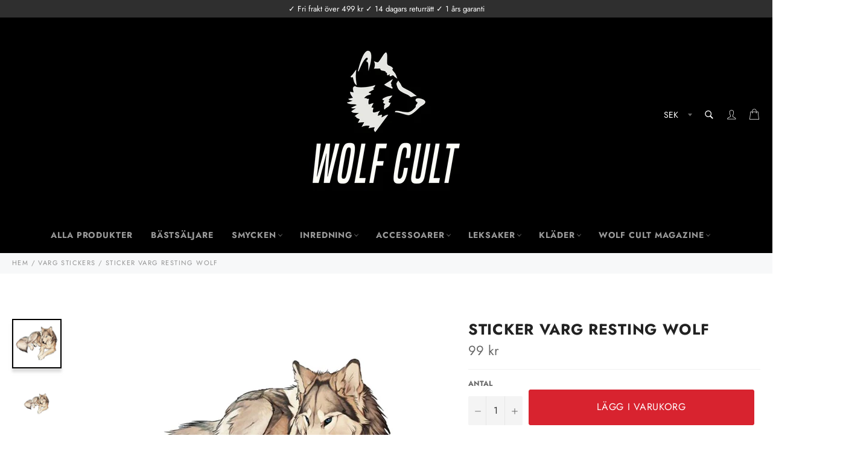

--- FILE ---
content_type: text/html; charset=utf-8
request_url: https://wolf-cult.com/collections/varg-stickers/products/sticker-varg-resting-wolf
body_size: 32784
content:

<!doctype html><html class="no-js" lang="sv"><head> <meta name="google-site-verification" content="K5OmHnw5RXe2g5dlhBxDe2zHxs532LG86-L4VcpzQG0" /> <meta charset="utf-8"> <meta http-equiv="X-UA-Compatible" content="IE=edge,chrome=1"> <meta name="viewport" content="width=device-width,initial-scale=1"> <meta name="theme-color" content="#000000"> <link rel="shortcut icon" href="//wolf-cult.com/cdn/shop/files/wolf-cult-favicon-svart_32x32.png?v=1627812353" type="image/png"><link rel="canonical" href="https://wolf-cult.com/products/sticker-varg-resting-wolf"> <title> Vilande Varg Klistermärke &vert; Wolf-Cult.com </title> <meta name="description" content="Visa upp din lugna sida med en Varg-Sticker som visar vad som är viktigt i livet, -nämligen Vila! Denna snygga Varg-Dekal är Vattenavvisande."><!-- /snippets/social-meta-tags.liquid --><meta property="og:site_name" content="Wolf-Cult.com"><meta property="og:url" content="https://wolf-cult.com/products/sticker-varg-resting-wolf"><meta property="og:title" content="Sticker Varg Resting Wolf"><meta property="og:type" content="product"><meta property="og:description" content="Visa upp din lugna sida med en Varg-Sticker som visar vad som är viktigt i livet, -nämligen Vila! Denna snygga Varg-Dekal är Vattenavvisande."> <meta property="og:price:amount" content="99"> <meta property="og:price:currency" content="SEK"><meta property="og:image" content="http://wolf-cult.com/cdn/shop/products/vilande-varg-stor-dekal_1200x1200.jpg?v=1622131811"><meta property="og:image" content="http://wolf-cult.com/cdn/shop/products/vilande-varg-sticker_1200x1200.jpg?v=1622131820"><meta property="og:image:secure_url" content="https://wolf-cult.com/cdn/shop/products/vilande-varg-stor-dekal_1200x1200.jpg?v=1622131811"><meta property="og:image:secure_url" content="https://wolf-cult.com/cdn/shop/products/vilande-varg-sticker_1200x1200.jpg?v=1622131820"><meta name="twitter:card" content="summary_large_image"><meta name="twitter:title" content="Sticker Varg Resting Wolf"><meta name="twitter:description" content="Visa upp din lugna sida med en Varg-Sticker som visar vad som är viktigt i livet, -nämligen Vila! Denna snygga Varg-Dekal är Vattenavvisande."> <script>document.documentElement.className = document.documentElement.className.replace('no-js', 'js');</script>  <link href="//wolf-cult.com/cdn/shop/t/3/assets/theme.scss.css?v=80362408408956224771764326540" rel="stylesheet"><script>window.theme = window.theme || {};theme.strings = { stockAvailable: "1 tillgänglig", addToCart: "Lägg i varukorg", soldOut: "Slut i lager", unavailable: "Inte tillgänglig", noStockAvailable: "Produkten kunde inte läggas till i varukorgen eftersom lagersaldot inte är tillräckligt.", willNotShipUntil: "Skickas inte förrän [date]", willBeInStockAfter: "Finns i lager igen [date]", totalCartDiscount: "Du sparar totalt [savings]", addressError: "Error looking up that address\n", addressNoResults: "No results for that address", addressQueryLimit: "You have exceeded the Google API usage limit. Consider upgrading to a \u003ca href=\"https:\/\/developers.google.com\/maps\/premium\/usage-limits\"\u003ePremium Plan\u003c\/a\u003e.", authError: "There was a problem authenticating your Google Maps API Key.", slideNumber: "Bild [slide_number], nuvarande"};var themeInfo = 'vargens-lya-com.myshopify.com'; </script> <script> window.theme = window.theme || {}; theme.moneyFormat = "{{amount_no_decimals}} kr";</script><script>window.performance && window.performance.mark && window.performance.mark('shopify.content_for_header.start');</script><meta id="shopify-digital-wallet" name="shopify-digital-wallet" content="/55999856809/digital_wallets/dialog"><meta name="shopify-checkout-api-token" content="bed33de856c10b9398c50d4eeeb1227e"><meta id="in-context-paypal-metadata" data-shop-id="55999856809" data-venmo-supported="false" data-environment="production" data-locale="en_US" data-paypal-v4="true" data-currency="SEK"><link rel="alternate" type="application/json+oembed" href="https://wolf-cult.com/products/sticker-varg-resting-wolf.oembed"><script async="async" src="/checkouts/internal/preloads.js?locale=sv-SE"></script><script id="shopify-features" type="application/json">{"accessToken":"bed33de856c10b9398c50d4eeeb1227e","betas":["rich-media-storefront-analytics"],"domain":"wolf-cult.com","predictiveSearch":true,"shopId":55999856809,"locale":"sv"}</script><script>var Shopify = Shopify || {};Shopify.shop = "vargens-lya-com.myshopify.com";Shopify.locale = "sv";Shopify.currency = {"active":"SEK","rate":"1.0"};Shopify.country = "SE";Shopify.theme = {"name":"Theme export skull-cult-com-billionaire-theme-...","id":122569588905,"schema_name":"Billionaire Theme","schema_version":"3.4","theme_store_id":null,"role":"main"};Shopify.theme.handle = "null";Shopify.theme.style = {"id":null,"handle":null};Shopify.cdnHost = "wolf-cult.com/cdn";Shopify.routes = Shopify.routes || {};Shopify.routes.root = "/";</script><script type="module">!function(o){(o.Shopify=o.Shopify||{}).modules=!0}(window);</script><script>!function(o){function n(){var o=[];function n(){o.push(Array.prototype.slice.apply(arguments))}return n.q=o,n}var t=o.Shopify=o.Shopify||{};t.loadFeatures=n(),t.autoloadFeatures=n()}(window);</script><script id="shop-js-analytics" type="application/json">{"pageType":"product"}</script><script defer="defer" async type="module" src="//wolf-cult.com/cdn/shopifycloud/shop-js/modules/v2/client.init-shop-cart-sync_D-iVwhuG.sv.esm.js"></script><script defer="defer" async type="module" src="//wolf-cult.com/cdn/shopifycloud/shop-js/modules/v2/chunk.common_D_3wwUAB.esm.js"></script><script type="module"> await import("//wolf-cult.com/cdn/shopifycloud/shop-js/modules/v2/client.init-shop-cart-sync_D-iVwhuG.sv.esm.js");await import("//wolf-cult.com/cdn/shopifycloud/shop-js/modules/v2/chunk.common_D_3wwUAB.esm.js"); window.Shopify.SignInWithShop?.initShopCartSync?.({"fedCMEnabled":true,"windoidEnabled":true});</script><script>(function() { var isLoaded = false; function asyncLoad() {if (isLoaded) return;isLoaded = true;var urls = ["https:\/\/cdncozyantitheft.addons.business\/js\/script_tags\/vargens-lya-com\/3le76volcgB3udbL0PfQfx8scJ5LNt8v.js?shop=vargens-lya-com.myshopify.com"];for (var i = 0; i < urls.length; i++) { var s = document.createElement('script'); s.type = 'text/javascript'; s.async = true; s.src = urls[i]; var x = document.getElementsByTagName('script')[0]; x.parentNode.insertBefore(s, x);} }; if(window.attachEvent) {window.attachEvent('onload', asyncLoad); } else {window.addEventListener('load', asyncLoad, false); }})();</script><script id="__st">var __st={"a":55999856809,"offset":0,"reqid":"e7708555-2254-45df-a65e-f99a8ae59d3c-1768827888","pageurl":"wolf-cult.com\/collections\/varg-stickers\/products\/sticker-varg-resting-wolf","u":"938fe987e2fa","p":"product","rtyp":"product","rid":7004786557097};</script><script>window.ShopifyPaypalV4VisibilityTracking = true;</script><script id="captcha-bootstrap">!function(){'use strict';const t='contact',e='account',n='new_comment',o=[[t,t],['blogs',n],['comments',n],[t,'customer']],c=[[e,'customer_login'],[e,'guest_login'],[e,'recover_customer_password'],[e,'create_customer']],r=t=>t.map((([t,e])=>`form[action*='/${t}']:not([data-nocaptcha='true']) input[name='form_type'][value='${e}']`)).join(','),a=t=>()=>t?[...document.querySelectorAll(t)].map((t=>t.form)):[];function s(){const t=[...o],e=r(t);return a(e)}const i='password',u='form_key',d=['recaptcha-v3-token','g-recaptcha-response','h-captcha-response',i],f=()=>{try{return window.sessionStorage}catch{return}},m='__shopify_v',_=t=>t.elements[u];function p(t,e,n=!1){try{const o=window.sessionStorage,c=JSON.parse(o.getItem(e)),{data:r}=function(t){const{data:e,action:n}=t;return t[m]||n?{data:e,action:n}:{data:t,action:n}}(c);for(const[e,n]of Object.entries(r))t.elements[e]&&(t.elements[e].value=n);n&&o.removeItem(e)}catch(o){console.error('form repopulation failed',{error:o})}}const l='form_type',E='cptcha';function T(t){t.dataset[E]=!0}const w=window,h=w.document,L='Shopify',v='ce_forms',y='captcha';let A=!1;((t,e)=>{const n=(g='f06e6c50-85a8-45c8-87d0-21a2b65856fe',I='https://cdn.shopify.com/shopifycloud/storefront-forms-hcaptcha/ce_storefront_forms_captcha_hcaptcha.v1.5.2.iife.js',D={infoText:'Skyddas av hCaptcha',privacyText:'Integritet',termsText:'Villkor'},(t,e,n)=>{const o=w[L][v],c=o.bindForm;if(c)return c(t,g,e,D).then(n);var r;o.q.push([[t,g,e,D],n]),r=I,A||(h.body.append(Object.assign(h.createElement('script'),{id:'captcha-provider',async:!0,src:r})),A=!0)});var g,I,D;w[L]=w[L]||{},w[L][v]=w[L][v]||{},w[L][v].q=[],w[L][y]=w[L][y]||{},w[L][y].protect=function(t,e){n(t,void 0,e),T(t)},Object.freeze(w[L][y]),function(t,e,n,w,h,L){const[v,y,A,g]=function(t,e,n){const i=e?o:[],u=t?c:[],d=[...i,...u],f=r(d),m=r(i),_=r(d.filter((([t,e])=>n.includes(e))));return[a(f),a(m),a(_),s()]}(w,h,L),I=t=>{const e=t.target;return e instanceof HTMLFormElement?e:e&&e.form},D=t=>v().includes(t);t.addEventListener('submit',(t=>{const e=I(t);if(!e)return;const n=D(e)&&!e.dataset.hcaptchaBound&&!e.dataset.recaptchaBound,o=_(e),c=g().includes(e)&&(!o||!o.value);(n||c)&&t.preventDefault(),c&&!n&&(function(t){try{if(!f())return;!function(t){const e=f();if(!e)return;const n=_(t);if(!n)return;const o=n.value;o&&e.removeItem(o)}(t);const e=Array.from(Array(32),(()=>Math.random().toString(36)[2])).join('');!function(t,e){_(t)||t.append(Object.assign(document.createElement('input'),{type:'hidden',name:u})),t.elements[u].value=e}(t,e),function(t,e){const n=f();if(!n)return;const o=[...t.querySelectorAll(`input[type='${i}']`)].map((({name:t})=>t)),c=[...d,...o],r={};for(const[a,s]of new FormData(t).entries())c.includes(a)||(r[a]=s);n.setItem(e,JSON.stringify({[m]:1,action:t.action,data:r}))}(t,e)}catch(e){console.error('failed to persist form',e)}}(e),e.submit())}));const S=(t,e)=>{t&&!t.dataset[E]&&(n(t,e.some((e=>e===t))),T(t))};for(const o of['focusin','change'])t.addEventListener(o,(t=>{const e=I(t);D(e)&&S(e,y())}));const B=e.get('form_key'),M=e.get(l),P=B&&M;t.addEventListener('DOMContentLoaded',(()=>{const t=y();if(P)for(const e of t)e.elements[l].value===M&&p(e,B);[...new Set([...A(),...v().filter((t=>'true'===t.dataset.shopifyCaptcha))])].forEach((e=>S(e,t)))}))}(h,new URLSearchParams(w.location.search),n,t,e,['guest_login'])})(!0,!0)}();</script><script integrity="sha256-4kQ18oKyAcykRKYeNunJcIwy7WH5gtpwJnB7kiuLZ1E=" data-source-attribution="shopify.loadfeatures" defer="defer" src="//wolf-cult.com/cdn/shopifycloud/storefront/assets/storefront/load_feature-a0a9edcb.js" crossorigin="anonymous"></script><script data-source-attribution="shopify.dynamic_checkout.dynamic.init">var Shopify=Shopify||{};Shopify.PaymentButton=Shopify.PaymentButton||{isStorefrontPortableWallets:!0,init:function(){window.Shopify.PaymentButton.init=function(){};var t=document.createElement("script");t.src="https://wolf-cult.com/cdn/shopifycloud/portable-wallets/latest/portable-wallets.sv.js",t.type="module",document.head.appendChild(t)}};</script><script data-source-attribution="shopify.dynamic_checkout.buyer_consent"> function portableWalletsHideBuyerConsent(e){var t=document.getElementById("shopify-buyer-consent"),n=document.getElementById("shopify-subscription-policy-button");t&&n&&(t.classList.add("hidden"),t.setAttribute("aria-hidden","true"),n.removeEventListener("click",e))}function portableWalletsShowBuyerConsent(e){var t=document.getElementById("shopify-buyer-consent"),n=document.getElementById("shopify-subscription-policy-button");t&&n&&(t.classList.remove("hidden"),t.removeAttribute("aria-hidden"),n.addEventListener("click",e))}window.Shopify?.PaymentButton&&(window.Shopify.PaymentButton.hideBuyerConsent=portableWalletsHideBuyerConsent,window.Shopify.PaymentButton.showBuyerConsent=portableWalletsShowBuyerConsent);</script><script data-source-attribution="shopify.dynamic_checkout.cart.bootstrap">document.addEventListener("DOMContentLoaded",(function(){function t(){return document.querySelector("shopify-accelerated-checkout-cart, shopify-accelerated-checkout")}if(t())Shopify.PaymentButton.init();else{new MutationObserver((function(e,n){t()&&(Shopify.PaymentButton.init(),n.disconnect())})).observe(document.body,{childList:!0,subtree:!0})}}));</script><link id="shopify-accelerated-checkout-styles" rel="stylesheet" media="screen" href="https://wolf-cult.com/cdn/shopifycloud/portable-wallets/latest/accelerated-checkout-backwards-compat.css" crossorigin="anonymous">
<style id="shopify-accelerated-checkout-cart">
        #shopify-buyer-consent {
  margin-top: 1em;
  display: inline-block;
  width: 100%;
}

#shopify-buyer-consent.hidden {
  display: none;
}

#shopify-subscription-policy-button {
  background: none;
  border: none;
  padding: 0;
  text-decoration: underline;
  font-size: inherit;
  cursor: pointer;
}

#shopify-subscription-policy-button::before {
  box-shadow: none;
}

      </style>

<script>window.performance && window.performance.mark && window.performance.mark('shopify.content_for_header.end');</script> <link href="https://monorail-edge.shopifysvc.com" rel="dns-prefetch">
<script>(function(){if ("sendBeacon" in navigator && "performance" in window) {try {var session_token_from_headers = performance.getEntriesByType('navigation')[0].serverTiming.find(x => x.name == '_s').description;} catch {var session_token_from_headers = undefined;}var session_cookie_matches = document.cookie.match(/_shopify_s=([^;]*)/);var session_token_from_cookie = session_cookie_matches && session_cookie_matches.length === 2 ? session_cookie_matches[1] : "";var session_token = session_token_from_headers || session_token_from_cookie || "";function handle_abandonment_event(e) {var entries = performance.getEntries().filter(function(entry) {return /monorail-edge.shopifysvc.com/.test(entry.name);});if (!window.abandonment_tracked && entries.length === 0) {window.abandonment_tracked = true;var currentMs = Date.now();var navigation_start = performance.timing.navigationStart;var payload = {shop_id: 55999856809,url: window.location.href,navigation_start,duration: currentMs - navigation_start,session_token,page_type: "product"};window.navigator.sendBeacon("https://monorail-edge.shopifysvc.com/v1/produce", JSON.stringify({schema_id: "online_store_buyer_site_abandonment/1.1",payload: payload,metadata: {event_created_at_ms: currentMs,event_sent_at_ms: currentMs}}));}}window.addEventListener('pagehide', handle_abandonment_event);}}());</script>
<script id="web-pixels-manager-setup">(function e(e,d,r,n,o){if(void 0===o&&(o={}),!Boolean(null===(a=null===(i=window.Shopify)||void 0===i?void 0:i.analytics)||void 0===a?void 0:a.replayQueue)){var i,a;window.Shopify=window.Shopify||{};var t=window.Shopify;t.analytics=t.analytics||{};var s=t.analytics;s.replayQueue=[],s.publish=function(e,d,r){return s.replayQueue.push([e,d,r]),!0};try{self.performance.mark("wpm:start")}catch(e){}var l=function(){var e={modern:/Edge?\/(1{2}[4-9]|1[2-9]\d|[2-9]\d{2}|\d{4,})\.\d+(\.\d+|)|Firefox\/(1{2}[4-9]|1[2-9]\d|[2-9]\d{2}|\d{4,})\.\d+(\.\d+|)|Chrom(ium|e)\/(9{2}|\d{3,})\.\d+(\.\d+|)|(Maci|X1{2}).+ Version\/(15\.\d+|(1[6-9]|[2-9]\d|\d{3,})\.\d+)([,.]\d+|)( \(\w+\)|)( Mobile\/\w+|) Safari\/|Chrome.+OPR\/(9{2}|\d{3,})\.\d+\.\d+|(CPU[ +]OS|iPhone[ +]OS|CPU[ +]iPhone|CPU IPhone OS|CPU iPad OS)[ +]+(15[._]\d+|(1[6-9]|[2-9]\d|\d{3,})[._]\d+)([._]\d+|)|Android:?[ /-](13[3-9]|1[4-9]\d|[2-9]\d{2}|\d{4,})(\.\d+|)(\.\d+|)|Android.+Firefox\/(13[5-9]|1[4-9]\d|[2-9]\d{2}|\d{4,})\.\d+(\.\d+|)|Android.+Chrom(ium|e)\/(13[3-9]|1[4-9]\d|[2-9]\d{2}|\d{4,})\.\d+(\.\d+|)|SamsungBrowser\/([2-9]\d|\d{3,})\.\d+/,legacy:/Edge?\/(1[6-9]|[2-9]\d|\d{3,})\.\d+(\.\d+|)|Firefox\/(5[4-9]|[6-9]\d|\d{3,})\.\d+(\.\d+|)|Chrom(ium|e)\/(5[1-9]|[6-9]\d|\d{3,})\.\d+(\.\d+|)([\d.]+$|.*Safari\/(?![\d.]+ Edge\/[\d.]+$))|(Maci|X1{2}).+ Version\/(10\.\d+|(1[1-9]|[2-9]\d|\d{3,})\.\d+)([,.]\d+|)( \(\w+\)|)( Mobile\/\w+|) Safari\/|Chrome.+OPR\/(3[89]|[4-9]\d|\d{3,})\.\d+\.\d+|(CPU[ +]OS|iPhone[ +]OS|CPU[ +]iPhone|CPU IPhone OS|CPU iPad OS)[ +]+(10[._]\d+|(1[1-9]|[2-9]\d|\d{3,})[._]\d+)([._]\d+|)|Android:?[ /-](13[3-9]|1[4-9]\d|[2-9]\d{2}|\d{4,})(\.\d+|)(\.\d+|)|Mobile Safari.+OPR\/([89]\d|\d{3,})\.\d+\.\d+|Android.+Firefox\/(13[5-9]|1[4-9]\d|[2-9]\d{2}|\d{4,})\.\d+(\.\d+|)|Android.+Chrom(ium|e)\/(13[3-9]|1[4-9]\d|[2-9]\d{2}|\d{4,})\.\d+(\.\d+|)|Android.+(UC? ?Browser|UCWEB|U3)[ /]?(15\.([5-9]|\d{2,})|(1[6-9]|[2-9]\d|\d{3,})\.\d+)\.\d+|SamsungBrowser\/(5\.\d+|([6-9]|\d{2,})\.\d+)|Android.+MQ{2}Browser\/(14(\.(9|\d{2,})|)|(1[5-9]|[2-9]\d|\d{3,})(\.\d+|))(\.\d+|)|K[Aa][Ii]OS\/(3\.\d+|([4-9]|\d{2,})\.\d+)(\.\d+|)/},d=e.modern,r=e.legacy,n=navigator.userAgent;return n.match(d)?"modern":n.match(r)?"legacy":"unknown"}(),u="modern"===l?"modern":"legacy",c=(null!=n?n:{modern:"",legacy:""})[u],f=function(e){return[e.baseUrl,"/wpm","/b",e.hashVersion,"modern"===e.buildTarget?"m":"l",".js"].join("")}({baseUrl:d,hashVersion:r,buildTarget:u}),m=function(e){var d=e.version,r=e.bundleTarget,n=e.surface,o=e.pageUrl,i=e.monorailEndpoint;return{emit:function(e){var a=e.status,t=e.errorMsg,s=(new Date).getTime(),l=JSON.stringify({metadata:{event_sent_at_ms:s},events:[{schema_id:"web_pixels_manager_load/3.1",payload:{version:d,bundle_target:r,page_url:o,status:a,surface:n,error_msg:t},metadata:{event_created_at_ms:s}}]});if(!i)return console&&console.warn&&console.warn("[Web Pixels Manager] No Monorail endpoint provided, skipping logging."),!1;try{return self.navigator.sendBeacon.bind(self.navigator)(i,l)}catch(e){}var u=new XMLHttpRequest;try{return u.open("POST",i,!0),u.setRequestHeader("Content-Type","text/plain"),u.send(l),!0}catch(e){return console&&console.warn&&console.warn("[Web Pixels Manager] Got an unhandled error while logging to Monorail."),!1}}}}({version:r,bundleTarget:l,surface:e.surface,pageUrl:self.location.href,monorailEndpoint:e.monorailEndpoint});try{o.browserTarget=l,function(e){var d=e.src,r=e.async,n=void 0===r||r,o=e.onload,i=e.onerror,a=e.sri,t=e.scriptDataAttributes,s=void 0===t?{}:t,l=document.createElement("script"),u=document.querySelector("head"),c=document.querySelector("body");if(l.async=n,l.src=d,a&&(l.integrity=a,l.crossOrigin="anonymous"),s)for(var f in s)if(Object.prototype.hasOwnProperty.call(s,f))try{l.dataset[f]=s[f]}catch(e){}if(o&&l.addEventListener("load",o),i&&l.addEventListener("error",i),u)u.appendChild(l);else{if(!c)throw new Error("Did not find a head or body element to append the script");c.appendChild(l)}}({src:f,async:!0,onload:function(){if(!function(){var e,d;return Boolean(null===(d=null===(e=window.Shopify)||void 0===e?void 0:e.analytics)||void 0===d?void 0:d.initialized)}()){var d=window.webPixelsManager.init(e)||void 0;if(d){var r=window.Shopify.analytics;r.replayQueue.forEach((function(e){var r=e[0],n=e[1],o=e[2];d.publishCustomEvent(r,n,o)})),r.replayQueue=[],r.publish=d.publishCustomEvent,r.visitor=d.visitor,r.initialized=!0}}},onerror:function(){return m.emit({status:"failed",errorMsg:"".concat(f," has failed to load")})},sri:function(e){var d=/^sha384-[A-Za-z0-9+/=]+$/;return"string"==typeof e&&d.test(e)}(c)?c:"",scriptDataAttributes:o}),m.emit({status:"loading"})}catch(e){m.emit({status:"failed",errorMsg:(null==e?void 0:e.message)||"Unknown error"})}}})({shopId: 55999856809,storefrontBaseUrl: "https://wolf-cult.com",extensionsBaseUrl: "https://extensions.shopifycdn.com/cdn/shopifycloud/web-pixels-manager",monorailEndpoint: "https://monorail-edge.shopifysvc.com/unstable/produce_batch",surface: "storefront-renderer",enabledBetaFlags: ["2dca8a86"],webPixelsConfigList: [{"id":"shopify-app-pixel","configuration":"{}","eventPayloadVersion":"v1","runtimeContext":"STRICT","scriptVersion":"0450","apiClientId":"shopify-pixel","type":"APP","privacyPurposes":["ANALYTICS","MARKETING"]},{"id":"shopify-custom-pixel","eventPayloadVersion":"v1","runtimeContext":"LAX","scriptVersion":"0450","apiClientId":"shopify-pixel","type":"CUSTOM","privacyPurposes":["ANALYTICS","MARKETING"]}],isMerchantRequest: false,initData: {"shop":{"name":"Wolf-Cult.com","paymentSettings":{"currencyCode":"SEK"},"myshopifyDomain":"vargens-lya-com.myshopify.com","countryCode":"FR","storefrontUrl":"https:\/\/wolf-cult.com"},"customer":null,"cart":null,"checkout":null,"productVariants":[{"price":{"amount":99.0,"currencyCode":"SEK"},"product":{"title":"Sticker Varg Resting Wolf","vendor":"Wolf-Cult.com","id":"7004786557097","untranslatedTitle":"Sticker Varg Resting Wolf","url":"\/products\/sticker-varg-resting-wolf","type":""},"id":"42006406791337","image":{"src":"\/\/wolf-cult.com\/cdn\/shop\/products\/vilande-varg-stor-dekal.jpg?v=1622131811"},"sku":"50617080","title":"Default Title","untranslatedTitle":"Default Title"}],"purchasingCompany":null},},"https://wolf-cult.com/cdn","fcfee988w5aeb613cpc8e4bc33m6693e112",{"modern":"","legacy":""},{"shopId":"55999856809","storefrontBaseUrl":"https:\/\/wolf-cult.com","extensionBaseUrl":"https:\/\/extensions.shopifycdn.com\/cdn\/shopifycloud\/web-pixels-manager","surface":"storefront-renderer","enabledBetaFlags":"[\"2dca8a86\"]","isMerchantRequest":"false","hashVersion":"fcfee988w5aeb613cpc8e4bc33m6693e112","publish":"custom","events":"[[\"page_viewed\",{}],[\"product_viewed\",{\"productVariant\":{\"price\":{\"amount\":99.0,\"currencyCode\":\"SEK\"},\"product\":{\"title\":\"Sticker Varg Resting Wolf\",\"vendor\":\"Wolf-Cult.com\",\"id\":\"7004786557097\",\"untranslatedTitle\":\"Sticker Varg Resting Wolf\",\"url\":\"\/products\/sticker-varg-resting-wolf\",\"type\":\"\"},\"id\":\"42006406791337\",\"image\":{\"src\":\"\/\/wolf-cult.com\/cdn\/shop\/products\/vilande-varg-stor-dekal.jpg?v=1622131811\"},\"sku\":\"50617080\",\"title\":\"Default Title\",\"untranslatedTitle\":\"Default Title\"}}]]"});</script><script>
  window.ShopifyAnalytics = window.ShopifyAnalytics || {};
  window.ShopifyAnalytics.meta = window.ShopifyAnalytics.meta || {};
  window.ShopifyAnalytics.meta.currency = 'SEK';
  var meta = {"product":{"id":7004786557097,"gid":"gid:\/\/shopify\/Product\/7004786557097","vendor":"Wolf-Cult.com","type":"","handle":"sticker-varg-resting-wolf","variants":[{"id":42006406791337,"price":9900,"name":"Sticker Varg Resting Wolf","public_title":null,"sku":"50617080"}],"remote":false},"page":{"pageType":"product","resourceType":"product","resourceId":7004786557097,"requestId":"e7708555-2254-45df-a65e-f99a8ae59d3c-1768827888"}};
  for (var attr in meta) {
    window.ShopifyAnalytics.meta[attr] = meta[attr];
  }
</script>
<script class="analytics">
  (function () {
    var customDocumentWrite = function(content) {
      var jquery = null;

      if (window.jQuery) {
        jquery = window.jQuery;
      } else if (window.Checkout && window.Checkout.$) {
        jquery = window.Checkout.$;
      }

      if (jquery) {
        jquery('body').append(content);
      }
    };

    var hasLoggedConversion = function(token) {
      if (token) {
        return document.cookie.indexOf('loggedConversion=' + token) !== -1;
      }
      return false;
    }

    var setCookieIfConversion = function(token) {
      if (token) {
        var twoMonthsFromNow = new Date(Date.now());
        twoMonthsFromNow.setMonth(twoMonthsFromNow.getMonth() + 2);

        document.cookie = 'loggedConversion=' + token + '; expires=' + twoMonthsFromNow;
      }
    }

    var trekkie = window.ShopifyAnalytics.lib = window.trekkie = window.trekkie || [];
    if (trekkie.integrations) {
      return;
    }
    trekkie.methods = [
      'identify',
      'page',
      'ready',
      'track',
      'trackForm',
      'trackLink'
    ];
    trekkie.factory = function(method) {
      return function() {
        var args = Array.prototype.slice.call(arguments);
        args.unshift(method);
        trekkie.push(args);
        return trekkie;
      };
    };
    for (var i = 0; i < trekkie.methods.length; i++) {
      var key = trekkie.methods[i];
      trekkie[key] = trekkie.factory(key);
    }
    trekkie.load = function(config) {
      trekkie.config = config || {};
      trekkie.config.initialDocumentCookie = document.cookie;
      var first = document.getElementsByTagName('script')[0];
      var script = document.createElement('script');
      script.type = 'text/javascript';
      script.onerror = function(e) {
        var scriptFallback = document.createElement('script');
        scriptFallback.type = 'text/javascript';
        scriptFallback.onerror = function(error) {
                var Monorail = {
      produce: function produce(monorailDomain, schemaId, payload) {
        var currentMs = new Date().getTime();
        var event = {
          schema_id: schemaId,
          payload: payload,
          metadata: {
            event_created_at_ms: currentMs,
            event_sent_at_ms: currentMs
          }
        };
        return Monorail.sendRequest("https://" + monorailDomain + "/v1/produce", JSON.stringify(event));
      },
      sendRequest: function sendRequest(endpointUrl, payload) {
        // Try the sendBeacon API
        if (window && window.navigator && typeof window.navigator.sendBeacon === 'function' && typeof window.Blob === 'function' && !Monorail.isIos12()) {
          var blobData = new window.Blob([payload], {
            type: 'text/plain'
          });

          if (window.navigator.sendBeacon(endpointUrl, blobData)) {
            return true;
          } // sendBeacon was not successful

        } // XHR beacon

        var xhr = new XMLHttpRequest();

        try {
          xhr.open('POST', endpointUrl);
          xhr.setRequestHeader('Content-Type', 'text/plain');
          xhr.send(payload);
        } catch (e) {
          console.log(e);
        }

        return false;
      },
      isIos12: function isIos12() {
        return window.navigator.userAgent.lastIndexOf('iPhone; CPU iPhone OS 12_') !== -1 || window.navigator.userAgent.lastIndexOf('iPad; CPU OS 12_') !== -1;
      }
    };
    Monorail.produce('monorail-edge.shopifysvc.com',
      'trekkie_storefront_load_errors/1.1',
      {shop_id: 55999856809,
      theme_id: 122569588905,
      app_name: "storefront",
      context_url: window.location.href,
      source_url: "//wolf-cult.com/cdn/s/trekkie.storefront.cd680fe47e6c39ca5d5df5f0a32d569bc48c0f27.min.js"});

        };
        scriptFallback.async = true;
        scriptFallback.src = '//wolf-cult.com/cdn/s/trekkie.storefront.cd680fe47e6c39ca5d5df5f0a32d569bc48c0f27.min.js';
        first.parentNode.insertBefore(scriptFallback, first);
      };
      script.async = true;
      script.src = '//wolf-cult.com/cdn/s/trekkie.storefront.cd680fe47e6c39ca5d5df5f0a32d569bc48c0f27.min.js';
      first.parentNode.insertBefore(script, first);
    };
    trekkie.load(
      {"Trekkie":{"appName":"storefront","development":false,"defaultAttributes":{"shopId":55999856809,"isMerchantRequest":null,"themeId":122569588905,"themeCityHash":"18276710926383658596","contentLanguage":"sv","currency":"SEK","eventMetadataId":"01d9a313-ec01-4b51-a1b2-204e2337cbe3"},"isServerSideCookieWritingEnabled":true,"monorailRegion":"shop_domain","enabledBetaFlags":["65f19447"]},"Session Attribution":{},"S2S":{"facebookCapiEnabled":false,"source":"trekkie-storefront-renderer","apiClientId":580111}}
    );

    var loaded = false;
    trekkie.ready(function() {
      if (loaded) return;
      loaded = true;

      window.ShopifyAnalytics.lib = window.trekkie;

      var originalDocumentWrite = document.write;
      document.write = customDocumentWrite;
      try { window.ShopifyAnalytics.merchantGoogleAnalytics.call(this); } catch(error) {};
      document.write = originalDocumentWrite;

      window.ShopifyAnalytics.lib.page(null,{"pageType":"product","resourceType":"product","resourceId":7004786557097,"requestId":"e7708555-2254-45df-a65e-f99a8ae59d3c-1768827888","shopifyEmitted":true});

      var match = window.location.pathname.match(/checkouts\/(.+)\/(thank_you|post_purchase)/)
      var token = match? match[1]: undefined;
      if (!hasLoggedConversion(token)) {
        setCookieIfConversion(token);
        window.ShopifyAnalytics.lib.track("Viewed Product",{"currency":"SEK","variantId":42006406791337,"productId":7004786557097,"productGid":"gid:\/\/shopify\/Product\/7004786557097","name":"Sticker Varg Resting Wolf","price":"99.00","sku":"50617080","brand":"Wolf-Cult.com","variant":null,"category":"","nonInteraction":true,"remote":false},undefined,undefined,{"shopifyEmitted":true});
      window.ShopifyAnalytics.lib.track("monorail:\/\/trekkie_storefront_viewed_product\/1.1",{"currency":"SEK","variantId":42006406791337,"productId":7004786557097,"productGid":"gid:\/\/shopify\/Product\/7004786557097","name":"Sticker Varg Resting Wolf","price":"99.00","sku":"50617080","brand":"Wolf-Cult.com","variant":null,"category":"","nonInteraction":true,"remote":false,"referer":"https:\/\/wolf-cult.com\/collections\/varg-stickers\/products\/sticker-varg-resting-wolf"});
      }
    });


        var eventsListenerScript = document.createElement('script');
        eventsListenerScript.async = true;
        eventsListenerScript.src = "//wolf-cult.com/cdn/shopifycloud/storefront/assets/shop_events_listener-3da45d37.js";
        document.getElementsByTagName('head')[0].appendChild(eventsListenerScript);

})();</script>
<script
  defer
  src="https://wolf-cult.com/cdn/shopifycloud/perf-kit/shopify-perf-kit-3.0.4.min.js"
  data-application="storefront-renderer"
  data-shop-id="55999856809"
  data-render-region="gcp-us-east1"
  data-page-type="product"
  data-theme-instance-id="122569588905"
  data-theme-name="Billionaire Theme"
  data-theme-version="3.4"
  data-monorail-region="shop_domain"
  data-resource-timing-sampling-rate="10"
  data-shs="true"
  data-shs-beacon="true"
  data-shs-export-with-fetch="true"
  data-shs-logs-sample-rate="1"
  data-shs-beacon-endpoint="https://wolf-cult.com/api/collect"
></script>
</head><body class="template-product"><input type="hidden" id="shop-currency" value="SEK"> <input type="hidden" id="shop-with-currency-format" value=""{{amount_no_decimals}} SEK""> <input type="hidden" id="shop-money-format" value=""{{amount_no_decimals}} kr""> <a class="in-page-link visually-hidden skip-link" href="#MainContent">Hoppa till innehåll </a> <div id="shopify-section-header" class="shopify-section"><style>.site-header__logo img { max-width: 300px;}.site-nav__link { padding: 20px 15px;} </style> <div class="announcement-bar" > ✓ Fri frakt över 499 kr ✓ 14 dagars returrätt ✓ 1 års garanti</div> <header class="site-header page-element" role="banner" data-section-id="header" data-section-type="header"> <div class="site-header__upper page-width"> <div class="grid grid--table"> <div class="grid__item small--one-quarter medium-up--hide"><button type="button" class="text-link site-header__link js-drawer-open-left"> <span class="site-header__menu-toggle--open"><svg aria-hidden="true" focusable="false" role="presentation" class="icon icon-hamburger" viewBox="0 0 32 32"><path fill="#444" d="M4.889 14.958h22.222v2.222H4.889v-2.222zM4.889 8.292h22.222v2.222H4.889V8.292zM4.889 21.625h22.222v2.222H4.889v-2.222z"/></svg> </span> <span class="site-header__menu-toggle--close"><svg aria-hidden="true" focusable="false" role="presentation" class="icon icon-close" viewBox="0 0 32 32"><path fill="#444" d="M25.313 8.55l-1.862-1.862-7.45 7.45-7.45-7.45L6.689 8.55l7.45 7.45-7.45 7.45 1.862 1.862 7.45-7.45 7.45 7.45 1.862-1.862-7.45-7.45z"/></svg> </span> <span class="icon__fallback-text">Sidnavigering</span></button> </div> <div class="grid__item small--one-half medium-up--one-third small--text-center hide-mobile"><ul id="social-icons-top" class="list--inline social-icons"></ul> </div> <div class="grid__item small--one-half medium-up--one-third small--text-center" style="text-align:center;"><div class="site-header__logo h1" itemscope itemtype="http://schema.org/Organization"> <a href="/" itemprop="url" class="site-header__logo-link"> <img src="//wolf-cult.com/cdn/shop/files/wolf-cult_300x.png?v=1627768417"  srcset="//wolf-cult.com/cdn/shop/files/wolf-cult_300x.png?v=1627768417 1x, //wolf-cult.com/cdn/shop/files/wolf-cult_300x@2x.png?v=1627768417 2x"  alt="Köp Varg Produkter Hos Oss"  itemprop="logo"></a></div> </div> <div class="grid__item small--one-quarter medium-up--one-third text-right"><div id="SiteNavSearchCart" class="site-header__search-cart-wrapper"> <label class="currency-picker__wrapper"><select class="currency-picker" name="currencies" style="display: inline; width: auto; vertical-align: inherit;"><option value="SEK" selected="selected">SEK</option><option value="NOK">NOK</option> <option value="DKK">DKK</option> <option value="EUR">EUR</option> </select> </label> <button type="button" class="text-link site-header__link js-drawer-open-left hide-desktop"><span class="site-header__menu-toggle--open"> <svg fill="#000000" xmlns="http://www.w3.org/2000/svg" class="icon icon-search" viewBox="0 0 50 50"><path d="M 21 3 C 11.601563 3 4 10.601563 4 20 C 4 29.398438 11.601563 37 21 37 C 24.355469 37 27.460938 36.015625 30.09375 34.34375 L 42.375 46.625 L 46.625 42.375 L 34.5 30.28125 C 36.679688 27.421875 38 23.878906 38 20 C 38 10.601563 30.398438 3 21 3 Z M 21 7 C 28.199219 7 34 12.800781 34 20 C 34 27.199219 28.199219 33 21 33 C 13.800781 33 8 27.199219 8 20 C 8 12.800781 13.800781 7 21 7 Z"/></svg></span> </button> <form action="/search" method="get" class="site-header__search small--hide" role="search"> <label class="visually-hidden">Jag letar efter...</label> <input type="search" name="q" placeholder="Jag letar efter..." aria-label="Jag letar efter..." class="site-header__search-input"><button type="submit" class="text-link site-header__link site-header__search-submit"> <svg fill="#000000" xmlns="http://www.w3.org/2000/svg" class="icon icon-search" viewBox="0 0 50 50"><path d="M 21 3 C 11.601563 3 4 10.601563 4 20 C 4 29.398438 11.601563 37 21 37 C 24.355469 37 27.460938 36.015625 30.09375 34.34375 L 42.375 46.625 L 46.625 42.375 L 34.5 30.28125 C 36.679688 27.421875 38 23.878906 38 20 C 38 10.601563 30.398438 3 21 3 Z M 21 7 C 28.199219 7 34 12.800781 34 20 C 34 27.199219 28.199219 33 21 33 C 13.800781 33 8 27.199219 8 20 C 8 12.800781 13.800781 7 21 7 Z"/></svg> <span class="icon__fallback-text">Sök</span></button> </form><a href="/account" class="site-header__link account-log">  <svg class="icon ico-account" fill="#000000" xmlns="http://www.w3.org/2000/svg" viewBox="0 0 50 50"><path d="M 25.875 3.40625 C 21.203125 3.492188 18.21875 5.378906 16.9375 8.3125 C 15.714844 11.105469 15.988281 14.632813 16.875 18.28125 C 16.398438 18.839844 16.019531 19.589844 16.15625 20.71875 C 16.304688 21.949219 16.644531 22.824219 17.125 23.4375 C 17.390625 23.773438 17.738281 23.804688 18.0625 23.96875 C 18.238281 25.015625 18.53125 26.0625 18.96875 26.9375 C 19.21875 27.441406 19.503906 27.90625 19.78125 28.28125 C 19.90625 28.449219 20.085938 28.546875 20.21875 28.6875 C 20.226563 29.921875 20.230469 30.949219 20.125 32.25 C 19.800781 33.035156 19.042969 33.667969 17.8125 34.28125 C 16.542969 34.914063 14.890625 35.5 13.21875 36.21875 C 11.546875 36.9375 9.828125 37.8125 8.46875 39.1875 C 7.109375 40.5625 6.148438 42.449219 6 44.9375 L 5.9375 46 L 46.0625 46 L 46 44.9375 C 45.851563 42.449219 44.886719 40.5625 43.53125 39.1875 C 42.175781 37.8125 40.476563 36.9375 38.8125 36.21875 C 37.148438 35.5 35.515625 34.914063 34.25 34.28125 C 33.035156 33.671875 32.269531 33.054688 31.9375 32.28125 C 31.828125 30.964844 31.835938 29.933594 31.84375 28.6875 C 31.976563 28.542969 32.15625 28.449219 32.28125 28.28125 C 32.554688 27.902344 32.816406 27.4375 33.0625 26.9375 C 33.488281 26.0625 33.796875 25.011719 33.96875 23.96875 C 34.28125 23.804688 34.617188 23.765625 34.875 23.4375 C 35.355469 22.824219 35.695313 21.949219 35.84375 20.71875 C 35.976563 19.625 35.609375 18.902344 35.15625 18.34375 C 35.644531 16.757813 36.269531 14.195313 36.0625 11.5625 C 35.949219 10.125 35.582031 8.691406 34.71875 7.5 C 33.929688 6.40625 32.648438 5.609375 31.03125 5.28125 C 29.980469 3.917969 28.089844 3.40625 25.90625 3.40625 Z M 25.90625 5.40625 C 25.917969 5.40625 25.925781 5.40625 25.9375 5.40625 C 27.949219 5.414063 29.253906 6.003906 29.625 6.65625 L 29.875 7.0625 L 30.34375 7.125 C 31.734375 7.316406 32.53125 7.878906 33.09375 8.65625 C 33.65625 9.433594 33.96875 10.519531 34.0625 11.71875 C 34.25 14.117188 33.558594 16.910156 33.125 18.21875 L 32.875 19 L 33.5625 19.40625 C 33.519531 19.378906 33.945313 19.667969 33.84375 20.5 C 33.726563 21.480469 33.492188 21.988281 33.3125 22.21875 C 33.132813 22.449219 33.039063 22.4375 33.03125 22.4375 L 32.1875 22.5 L 32.09375 23.3125 C 32 24.175781 31.652344 25.234375 31.25 26.0625 C 31.046875 26.476563 30.839844 26.839844 30.65625 27.09375 C 30.472656 27.347656 30.28125 27.488281 30.375 27.4375 L 29.84375 27.71875 L 29.84375 28.3125 C 29.84375 29.761719 29.785156 30.949219 29.9375 32.625 L 29.9375 32.75 L 30 32.875 C 30.570313 34.410156 31.890625 35.367188 33.34375 36.09375 C 34.796875 36.820313 36.464844 37.355469 38.03125 38.03125 C 39.597656 38.707031 41.03125 39.515625 42.09375 40.59375 C 42.9375 41.449219 43.46875 42.582031 43.75 44 L 8.25 44 C 8.53125 42.585938 9.058594 41.449219 9.90625 40.59375 C 10.972656 39.515625 12.425781 38.707031 14 38.03125 C 15.574219 37.355469 17.230469 36.820313 18.6875 36.09375 C 20.144531 35.367188 21.492188 34.410156 22.0625 32.875 L 22.125 32.625 C 22.277344 30.949219 22.21875 29.761719 22.21875 28.3125 L 22.21875 27.71875 L 21.6875 27.4375 C 21.777344 27.484375 21.5625 27.347656 21.375 27.09375 C 21.1875 26.839844 20.957031 26.476563 20.75 26.0625 C 20.335938 25.234375 19.996094 24.167969 19.90625 23.3125 L 19.8125 22.5 L 18.96875 22.4375 C 18.960938 22.4375 18.867188 22.449219 18.6875 22.21875 C 18.507813 21.988281 18.273438 21.480469 18.15625 20.5 C 18.058594 19.667969 18.480469 19.378906 18.4375 19.40625 L 19.09375 19 L 18.90625 18.28125 C 17.964844 14.65625 17.800781 11.363281 18.78125 9.125 C 19.757813 6.894531 21.75 5.492188 25.90625 5.40625 Z"/></svg>  </a><a href="/cart" class="site-header__link site-header__cart"><svg fill="#000000" xmlns="http://www.w3.org/2000/svg" class="icon icon-cart" viewBox="0 0 50 50"><path d="M 25 1 C 19.464844 1 15 5.464844 15 11 L 15 13 L 7.09375 13 L 7 13.875 L 3 48.875 L 2.875 50 L 47.125 50 L 47 48.875 L 43 13.875 L 42.90625 13 L 35 13 L 35 11 C 35 5.464844 30.535156 1 25 1 Z M 25 3 C 29.464844 3 33 6.535156 33 11 L 33 13 L 17 13 L 17 11 C 17 6.535156 20.535156 3 25 3 Z M 8.90625 15 L 15 15 L 15 17.28125 C 14.402344 17.628906 14 18.261719 14 19 C 14 20.105469 14.894531 21 16 21 C 17.105469 21 18 20.105469 18 19 C 18 18.261719 17.597656 17.628906 17 17.28125 L 17 15 L 33 15 L 33 17.28125 C 32.402344 17.628906 32 18.261719 32 19 C 32 20.105469 32.894531 21 34 21 C 35.105469 21 36 20.105469 36 19 C 36 18.261719 35.597656 17.628906 35 17.28125 L 35 15 L 41.09375 15 L 44.875 48 L 5.125 48 Z"/></svg><span class="icon__fallback-text">Varukorg</span><span class="site-header__cart-indicator hide" style="background-color:#d8232f;"></span> </a></div> </div></div> </div> <div id="StickNavWrapper" style="text-align:center;"><div id="StickyBar" class="sticky"> <nav class="nav-bar small--hide" role="navigation" id="StickyNav"><div class="page-width"> <div class="grid grid--table"><div class="grid__item " id="SiteNavParent"> <button type="button" class="hide text-link site-nav__link site-nav__link--compressed js-drawer-open-left" id="SiteNavCompressed"><svg aria-hidden="true" focusable="false" role="presentation" class="icon icon-hamburger" viewBox="0 0 32 32"><path fill="#444" d="M4.889 14.958h22.222v2.222H4.889v-2.222zM4.889 8.292h22.222v2.222H4.889V8.292zM4.889 21.625h22.222v2.222H4.889v-2.222z"/></svg><span class="site-nav__link-menu-label">Meny</span><span class="icon__fallback-text">Sidnavigering</span> </button> <ul class="site-nav list--inline" id="SiteNav"> <li class="site-nav__item"> <a href="/collections/all" class="site-nav__link">Alla Produkter </a></li><li class="site-nav__item"> <a href="/collections/bastsaljare" class="site-nav__link">Bästsäljare </a></li><li class="site-nav__item" aria-haspopup="true"> <a href="/collections/varg-smycken" class="site-nav__link site-nav__link-toggle" id="SiteNavLabel-smycken" aria-controls="SiteNavLinklist-smycken" aria-expanded="false">Smycken<svg aria-hidden="true" focusable="false" role="presentation" class="icon icon-arrow-down" viewBox="0 0 32 32"><path fill="#444" d="M26.984 8.5l1.516 1.617L16 23.5 3.5 10.117 5.008 8.5 16 20.258z"/></svg> </a> <div class="site-nav__dropdown meganav site-nav__dropdown--second-level" id="SiteNavLinklist-smycken" aria-labelledby="SiteNavLabel-smycken" role="navigation"><ul class="meganav__nav meganav__nav--collection page-width"> <div class="grid grid--no-gutters meganav__scroller--has-list meganav__list--multiple-columns"> <div class="grid__item meganav__list one-fifth"><a href="/collections/varg-smycken" class="meganav__title-url"> <div class="h1 meganav__title">Smycken</div></a><li class="site-nav__dropdown-container"> <a href="/collections/varg-ringar" class="meganav__link meganav__link--second-level">Ringar </a> </li> <li class="site-nav__dropdown-container"> <a href="/collections/varg-armband" class="meganav__link meganav__link--second-level">Armband </a> </li> <li class="site-nav__dropdown-container"> <a href="/collections/varg-halsband" class="meganav__link meganav__link--second-level">Halsband </a> </li> <li class="site-nav__dropdown-container"> <a href="/collections/varg-orhangen" class="meganav__link meganav__link--second-level">Örhängen </a> </li> <li class="site-nav__dropdown-container"> <a href="/collections/varg-fickur" class="meganav__link meganav__link--second-level">Fickur </a> </li> <li class="site-nav__dropdown-container"> <a href="/collections/varg-klockor" class="meganav__link meganav__link--second-level">Klockor </a> </li> </div> <div class="grid__item one-fifth meganav__product"> <!-- /snippets/product-card.liquid --><a href="/collections/varg-stickers/products/beautiful-wolf-varghalsband-stal" class="product-card"> <div class="product-card__image-container"><div class="product-card__image-wrapper "> <div class="product-card__image js" style="max-width: 235px;" data-image-id="30805135065257"><div class="product-card__img" style="padding-top:100.0%;"><img class="lazyload" data-src="//wolf-cult.com/cdn/shop/products/fina-varg-halsband-stal-silver-smycke-herr_{width}x.jpg?v=1618681190"data-widths="[100, 140, 180, 250, 305, 440, 610, 720, 930, 1080]"data-aspectratio="1.0"data-sizes="auto"data-parent-fit="contain"alt="Halsband Dam Varghuvud"  style="transition: transform .5s ease;"src="//wolf-cult.com/cdn/shop/products/fina-varg-halsband-stal-silver-smycke-herr_150x.jpg?v=1618681190"> </div> </div></div> </div> <div class="product-card__info "><div class="product-card__info_size"><div class="product-card__name index-menu">Beautiful Wolf Varghalsband (Stål)</div> <div class="product-card__price"><span class="visually-hidden">Ordinarie pris</span> <span class="money">299 kr</span> </div> </div><div class="collection-product-reviews"> <span class="shopify-product-reviews-badge" data-id="6814950752425"></span></div> </div></a></div> <div class="grid__item one-fifth meganav__product"> <!-- /snippets/product-card.liquid --><a href="/collections/varg-stickers/products/scandinavian-wolf-vargring" class="product-card"> <div class="product-card__image-container"><div class="product-card__image-wrapper "> <div class="product-card__image js" style="max-width: 235px;" data-image-id="29346653733033"><div class="product-card__img" style="padding-top:100.0%;"><img class="lazyload" data-src="//wolf-cult.com/cdn/shop/products/silverring-med-vargmotiv-smycken-herr-stal_{width}x.jpg?v=1617813290"data-widths="[100, 140, 180, 250, 305, 440, 610, 720, 930, 1080]"data-aspectratio="1.0"data-sizes="auto"data-parent-fit="contain"alt="Bikerring Varg Silver"  style="transition: transform .5s ease;"src="//wolf-cult.com/cdn/shop/products/silverring-med-vargmotiv-smycken-herr-stal_150x.jpg?v=1617813290"> </div> </div></div> </div> <div class="product-card__info "><div class="product-card__info_size"><div class="product-card__name index-menu">Scandinavian Wolf Varg Ring</div> <div class="product-card__price"><span class="visually-hidden">Ordinarie pris</span> <span class="money">399 kr</span> </div> </div><div class="collection-product-reviews"> <span class="shopify-product-reviews-badge" data-id="6666227089577"></span></div> </div></a></div> <div class="grid__item one-fifth meganav__product"> <!-- /snippets/product-card.liquid --><a href="/collections/varg-stickers/products/varg-orhangen-silver-wolf" class="product-card"> <div class="product-card__image-container"><div class="product-card__image-wrapper "> <div class="product-card__image js" style="max-width: 235px;" data-image-id="80036371792203"><div class="product-card__img" style="padding-top:100.0%;"><img class="lazyload" data-src="//wolf-cult.com/cdn/shop/files/varg-orhangen-silver-wolf_{width}x.png?v=1765284724"data-widths="[100, 140, 180, 250, 305, 440, 610, 720, 930, 1080]"data-aspectratio="1.0"data-sizes="auto"data-parent-fit="contain"alt="Push Back Örhänge"  style="transition: transform .5s ease;"src="//wolf-cult.com/cdn/shop/files/varg-orhangen-silver-wolf_150x.png?v=1765284724"> </div> </div></div> </div> <div class="product-card__info "><div class="product-card__info_size"><div class="product-card__name index-menu">Varg Örhängen Silver Wolf</div> <div class="product-card__price"><span class="visually-hidden">Ordinarie pris</span> <span class="money">299 kr</span> </div> </div><div class="collection-product-reviews"> <span class="shopify-product-reviews-badge" data-id="6922901323945"></span></div> </div></a></div> <div class="grid__item one-fifth meganav__product"> <!-- /snippets/product-card.liquid --><a href="/collections/varg-stickers/products/varghuvud-keltisk-halsband-stal" class="product-card"> <div class="product-card__image-container"><div class="product-card__image-wrapper "> <div class="product-card__image js" style="max-width: 235px;" data-image-id="30941813604521"><div class="product-card__img" style="padding-top:100.0%;"><img class="lazyload" data-src="//wolf-cult.com/cdn/shop/products/exklusiva-halsband-herr-med-varghuvud-smycken-herr_{width}x.jpg?v=1618764569"data-widths="[100, 140, 180, 250, 305, 440, 610, 720, 930, 1080]"data-aspectratio="1.0"data-sizes="auto"data-parent-fit="contain"alt="Varghalsband Billig Man"  style="transition: transform .5s ease;"src="//wolf-cult.com/cdn/shop/products/exklusiva-halsband-herr-med-varghuvud-smycken-herr_150x.jpg?v=1618764569"> </div> </div></div> </div> <div class="product-card__info "><div class="product-card__info_size"><div class="product-card__name index-menu">Varghuvud Keltisk Halsband (Stål)</div> <div class="product-card__price"><span class="visually-hidden">Ordinarie pris</span> <span class="money">349 kr</span> </div> </div><div class="collection-product-reviews"> <span class="shopify-product-reviews-badge" data-id="6828299747497"></span></div> </div></a></div> </div></ul> </div> </li><li class="site-nav__item" aria-haspopup="true"> <a href="/collections/varg-inredning" class="site-nav__link site-nav__link-toggle" id="SiteNavLabel-inredning" aria-controls="SiteNavLinklist-inredning" aria-expanded="false">Inredning<svg aria-hidden="true" focusable="false" role="presentation" class="icon icon-arrow-down" viewBox="0 0 32 32"><path fill="#444" d="M26.984 8.5l1.516 1.617L16 23.5 3.5 10.117 5.008 8.5 16 20.258z"/></svg> </a> <div class="site-nav__dropdown meganav site-nav__dropdown--second-level" id="SiteNavLinklist-inredning" aria-labelledby="SiteNavLabel-inredning" role="navigation"><ul class="meganav__nav meganav__nav--collection page-width"> <div class="grid grid--no-gutters meganav__scroller--has-list meganav__list--multiple-columns"> <div class="grid__item meganav__list one-fifth"><a href="/collections/varg-inredning" class="meganav__title-url"> <div class="h1 meganav__title">Inredning</div></a><li class="site-nav__dropdown-container"> <a href="/collections/varg-tavlor" class="meganav__link meganav__link--second-level">Tavlor </a> </li> <li class="site-nav__dropdown-container"> <a href="/collections/varg-duschdraperier" class="meganav__link meganav__link--second-level">Duschdraperier </a> </li> <li class="site-nav__dropdown-container"> <a href="/collections/varg-gardiner" class="meganav__link meganav__link--second-level">Gardiner </a> </li> <li class="site-nav__dropdown-container"> <a href="/collections/varg-vaggklockor" class="meganav__link meganav__link--second-level">Väggklockor </a> </li> <li class="site-nav__dropdown-container"> <a href="/collections/varg-sangklader" class="meganav__link meganav__link--second-level">Sängkläder </a> </li> <li class="site-nav__dropdown-container"> <a href="/collections/varg-filtar" class="meganav__link meganav__link--second-level">Filtar </a> </li> </div><div class="grid__item meganav__list one-fifth meganav__list--offset"><li class="site-nav__dropdown-container"> <a href="/collections/varg-kuddar-kuddfodral" class="meganav__link meganav__link--second-level">Kuddar &amp; Kuddfodral </a> </li> <li class="site-nav__dropdown-container"> <a href="/collections/dekorativa-vargar" class="meganav__link meganav__link--second-level">Dekorativa Vargar </a> </li></div> <div class="grid__item one-fifth meganav__product"> <!-- /snippets/product-card.liquid --><a href="/collections/varg-stickers/products/varg-kuddfodral-wolf-connection" class="product-card"> <div class="product-card__image-container"><div class="product-card__image-wrapper "> <div class="product-card__image js" style="max-width: 235px;" data-image-id="33315250471081"><div class="product-card__img" style="padding-top:100.0%;"><img class="lazyload" data-src="//wolf-cult.com/cdn/shop/products/kuddfodral-med-vargar-45x45_{width}x.jpg?v=1626805538"data-widths="[100, 140, 180, 250, 305, 440, 610, 720, 930, 1080]"data-aspectratio="1.0"data-sizes="auto"data-parent-fit="contain"alt="Prydnadskudde Varg Bomull Ljus"  style="transition: transform .5s ease;"src="//wolf-cult.com/cdn/shop/products/kuddfodral-med-vargar-45x45_150x.jpg?v=1626805538"> </div> </div></div> </div> <div class="product-card__info "><div class="product-card__info_size"><div class="product-card__name index-menu">Varg Kuddfodral Wolf Connection</div> <div class="product-card__price"><span class="visually-hidden">Ordinarie pris</span> <span class="money">249 kr</span> </div> </div><div class="collection-product-reviews"> <span class="shopify-product-reviews-badge" data-id="7095991566505"></span></div> </div></a></div> <div class="grid__item one-fifth meganav__product"> <!-- /snippets/product-card.liquid --><a href="/collections/varg-stickers/products/dekorativ-varg-wolf-head" class="product-card"> <div class="product-card__image-container"><div class="product-card__image-wrapper "> <div class="product-card__image js" style="max-width: 195.9881422924901px;" data-image-id="33385661595817"><div class="product-card__img" style="padding-top:119.90521327014218%;"><img class="lazyload" data-src="//wolf-cult.com/cdn/shop/products/varghuvud-hangande-dekoration_{width}x.jpg?v=1627500029"data-widths="[100, 140, 180, 250, 305, 440, 610, 720, 930, 1080]"data-aspectratio="0.83399209486166"data-sizes="auto"data-parent-fit="contain"alt="Varghuvud Prydnad Vägg"  style="transition: transform .5s ease;"src="//wolf-cult.com/cdn/shop/products/varghuvud-hangande-dekoration_150x.jpg?v=1627500029"> </div> </div></div> </div> <div class="product-card__info "><div class="product-card__info_size"><div class="product-card__name index-menu">Dekorativ Varg Wolf Head</div> <div class="product-card__price"><span class="visually-hidden">Ordinarie pris</span> <span class="money">599 kr</span> </div> </div><div class="collection-product-reviews"> <span class="shopify-product-reviews-badge" data-id="7110912573609"></span></div> </div></a></div> <div class="grid__item one-fifth meganav__product"> <!-- /snippets/product-card.liquid --><a href="/collections/varg-stickers/products/vargtavla-5-delar-white-wolf-1" class="product-card"> <div class="product-card__image-container"><div class="product-card__image-wrapper "> <div class="product-card__image js" style="max-width: 235px;" data-image-id="31707081605289"><div class="product-card__img" style="padding-top:52.92929292929293%;"><img class="lazyload" data-src="//wolf-cult.com/cdn/shop/products/Vargtavla-fem-delar-canvas-varg-bergskedja_{width}x.jpg?v=1619199942"data-widths="[100, 140, 180, 250, 305, 440, 610, 720, 930, 1080]"data-aspectratio="1.8893129770992367"data-sizes="auto"data-parent-fit="contain"alt="Canvastavlor Naturmotiv Varg"  style="transition: transform .5s ease;"src="//wolf-cult.com/cdn/shop/products/Vargtavla-fem-delar-canvas-varg-bergskedja_150x.jpg?v=1619199942"> </div> </div></div> </div> <div class="product-card__info "><div class="product-card__info_size"><div class="product-card__name index-menu">Varg Tavla (5-Delar) White Wolf</div> <div class="product-card__price">Från 499 kr </div> </div><div class="collection-product-reviews"> <span class="shopify-product-reviews-badge" data-id="6897656397993"></span></div> </div></a></div> </div></ul> </div> </li><li class="site-nav__item" aria-haspopup="true"> <a href="/collections/varg-accessoarer" class="site-nav__link site-nav__link-toggle" id="SiteNavLabel-accessoarer" aria-controls="SiteNavLinklist-accessoarer" aria-expanded="false">Accessoarer<svg aria-hidden="true" focusable="false" role="presentation" class="icon icon-arrow-down" viewBox="0 0 32 32"><path fill="#444" d="M26.984 8.5l1.516 1.617L16 23.5 3.5 10.117 5.008 8.5 16 20.258z"/></svg> </a> <div class="site-nav__dropdown meganav site-nav__dropdown--second-level" id="SiteNavLinklist-accessoarer" aria-labelledby="SiteNavLabel-accessoarer" role="navigation"><ul class="meganav__nav meganav__nav--collection page-width"> <div class="grid grid--no-gutters meganav__scroller--has-list meganav__list--multiple-columns"> <div class="grid__item meganav__list one-fifth"><a href="/collections/varg-accessoarer" class="meganav__title-url"> <div class="h1 meganav__title">Accessoarer</div></a><li class="site-nav__dropdown-container"> <a href="/collections/varg-muggar-olsejdlar" class="meganav__link meganav__link--second-level">Muggar &amp; Ölsejdlar </a> </li> <li class="site-nav__dropdown-container"> <a href="/collections/varg-nyckelringar" class="meganav__link meganav__link--second-level">Nyckelringar </a> </li> <li class="site-nav__dropdown-container"> <a href="/collections/varg-stickers" class="meganav__link meganav__link--second-level meganav__link--active" aria-current="page">Stickers </a> </li> <li class="site-nav__dropdown-container"> <a href="/collections/varg-pennfodral" class="meganav__link meganav__link--second-level">Pennfodral </a> </li> <li class="site-nav__dropdown-container"> <a href="/collections/gaming-musmattor" class="meganav__link meganav__link--second-level">Gaming Musmattor </a> </li> <li class="site-nav__dropdown-container"> <a href="/collections/varg-planbocker" class="meganav__link meganav__link--second-level">Plånböcker </a> </li> </div> <div class="grid__item one-fifth meganav__product"> <!-- /snippets/product-card.liquid --><a href="/collections/varg-stickers/products/varg-pennfodral-lone-wolf" class="product-card"> <div class="product-card__image-container"><div class="product-card__image-wrapper "> <div class="product-card__image js" style="max-width: 235px;" data-image-id="33411104112809"><div class="product-card__img" style="padding-top:100.0%;"><img class="lazyload" data-src="//wolf-cult.com/cdn/shop/products/varg-pennfodral-tyg-gron-svart_{width}x.jpg?v=1627846116"data-widths="[100, 140, 180, 250, 305, 440, 610, 720, 930, 1080]"data-aspectratio="1.0"data-sizes="auto"data-parent-fit="contain"alt="Lone Wolf Pennfodral"  style="transition: transform .5s ease;"src="//wolf-cult.com/cdn/shop/products/varg-pennfodral-tyg-gron-svart_150x.jpg?v=1627846116"> </div> </div></div> </div> <div class="product-card__info "><div class="product-card__info_size"><div class="product-card__name index-menu">Varg Pennfodral Lone Wolf</div> <div class="product-card__price"><span class="visually-hidden">Ordinarie pris</span> <span class="money">299 kr</span> </div> </div><div class="collection-product-reviews"> <span class="shopify-product-reviews-badge" data-id="7120097083561"></span></div> </div></a></div> <div class="grid__item one-fifth meganav__product"> <!-- /snippets/product-card.liquid --><a href="/collections/varg-stickers/products/sticker-varg-howling-wolf-black-white" class="product-card"> <div class="product-card__image-container"><div class="product-card__image-wrapper "> <div class="product-card__image js" style="max-width: 235px;" data-image-id="32829308338345"><div class="product-card__img" style="padding-top:100.0%;"><img class="lazyload" data-src="//wolf-cult.com/cdn/shop/products/howling-wolf-dekal_{width}x.jpg?v=1621960523"data-widths="[100, 140, 180, 250, 305, 440, 610, 720, 930, 1080]"data-aspectratio="1.0"data-sizes="auto"data-parent-fit="contain"alt="Ylande Varg Kilstermärke"  style="transition: transform .5s ease;"src="//wolf-cult.com/cdn/shop/products/howling-wolf-dekal_150x.jpg?v=1621960523"> </div> </div></div> </div> <div class="product-card__info "><div class="product-card__info_size"><div class="product-card__name index-menu">Sticker Varg Howling Wolf Black & White</div> <div class="product-card__price"><span class="visually-hidden">Ordinarie pris</span> <span class="money">99 kr</span> </div> </div><div class="collection-product-reviews"> <span class="shopify-product-reviews-badge" data-id="7001526993065"></span></div> </div></a></div> <div class="grid__item one-fifth meganav__product"> <!-- /snippets/product-card.liquid --><a href="/collections/varg-stickers/products/varg-nyckelring-nordic-wolf" class="product-card"> <div class="product-card__image-container"><div class="product-card__image-wrapper "> <div class="product-card__image js" style="max-width: 235px;" data-image-id="32771180331177"><div class="product-card__img" style="padding-top:100.0%;"><img class="lazyload" data-src="//wolf-cult.com/cdn/shop/products/varg-nyckelring-svart-exklusiv_{width}x.jpg?v=1621351721"data-widths="[100, 140, 180, 250, 305, 440, 610, 720, 930, 1080]"data-aspectratio="1.0"data-sizes="auto"data-parent-fit="contain"alt="Nyckelring Herr Varghuvud"  style="transition: transform .5s ease;"src="//wolf-cult.com/cdn/shop/products/varg-nyckelring-svart-exklusiv_150x.jpg?v=1621351721"> </div> </div></div> </div> <div class="product-card__info "><div class="product-card__info_size"><div class="product-card__name index-menu">Varg Nyckelring Nordic Wolf</div> <div class="product-card__price"><span class="visually-hidden">Ordinarie pris</span> <span class="money">199 kr</span> </div> </div><div class="collection-product-reviews"> <span class="shopify-product-reviews-badge" data-id="6992382230697"></span></div> </div></a></div> <div class="grid__item one-fifth meganav__product"> <!-- /snippets/product-card.liquid --><a href="/collections/varg-stickers/products/varg-nyckelring-ice-wolf" class="product-card"> <div class="product-card__image-container"><div class="product-card__image-wrapper "> <div class="product-card__image js" style="max-width: 235px;" data-image-id="32761123930281"><div class="product-card__img" style="padding-top:100.0%;"><img class="lazyload" data-src="//wolf-cult.com/cdn/shop/products/cool-nyckelring-med-varg_{width}x.png?v=1621278658"data-widths="[100, 140, 180, 250, 305, 440, 610, 720, 930, 1080]"data-aspectratio="1.0"data-sizes="auto"data-parent-fit="contain"alt="Nyckelring Med Vargmotiv"  style="transition: transform .5s ease;"src="//wolf-cult.com/cdn/shop/products/cool-nyckelring-med-varg_150x.png?v=1621278658"> </div> </div></div> </div> <div class="product-card__info "><div class="product-card__info_size"><div class="product-card__name index-menu">Varg Nyckelring Ice Wolf</div> <div class="product-card__price"><span class="visually-hidden">Ordinarie pris</span> <span class="money">199 kr</span> </div> </div><div class="collection-product-reviews"> <span class="shopify-product-reviews-badge" data-id="6991163687081"></span></div> </div></a></div> </div></ul> </div> </li><li class="site-nav__item" aria-haspopup="true"> <a href="/collections/varg-leksaker" class="site-nav__link site-nav__link-toggle" id="SiteNavLabel-leksaker" aria-controls="SiteNavLinklist-leksaker" aria-expanded="false">Leksaker<svg aria-hidden="true" focusable="false" role="presentation" class="icon icon-arrow-down" viewBox="0 0 32 32"><path fill="#444" d="M26.984 8.5l1.516 1.617L16 23.5 3.5 10.117 5.008 8.5 16 20.258z"/></svg> </a> <div class="site-nav__dropdown meganav site-nav__dropdown--second-level" id="SiteNavLinklist-leksaker" aria-labelledby="SiteNavLabel-leksaker" role="navigation"><ul class="meganav__nav meganav__nav--collection page-width"> <div class="grid grid--no-gutters meganav__scroller--has-list meganav__list--multiple-columns"> <div class="grid__item meganav__list one-fifth"><a href="/collections/varg-leksaker" class="meganav__title-url"> <div class="h1 meganav__title">Leksaker</div></a><li class="site-nav__dropdown-container"> <a href="/collections/varg-gosedjur" class="meganav__link meganav__link--second-level">Gosedjur </a> </li> <li class="site-nav__dropdown-container"> <a href="/collections/varg-leksaksdjur" class="meganav__link meganav__link--second-level">Leksaksdjur </a> </li></div> <div class="grid__item one-fifth meganav__product"> <!-- /snippets/product-card.liquid --><a href="/collections/varg-stickers/products/varg-gosedjur-baby-wolf" class="product-card"> <div class="product-card__image-container"><div class="product-card__image-wrapper "> <div class="product-card__image js" style="max-width: 235px;" data-image-id="78593621721419"><div class="product-card__img" style="padding-top:100.0%;"><img class="lazyload" data-src="//wolf-cult.com/cdn/shop/files/varg-gosedjur-baby-wolf_{width}x.png?v=1762602975"data-widths="[100, 140, 180, 250, 305, 440, 610, 720, 930, 1080]"data-aspectratio="1.0"data-sizes="auto"data-parent-fit="contain"alt="Kramdjur Varg Gråvit"  style="transition: transform .5s ease;"src="//wolf-cult.com/cdn/shop/files/varg-gosedjur-baby-wolf_150x.png?v=1762602975"> </div> </div></div> </div> <div class="product-card__info "><div class="product-card__info_size"><div class="product-card__name index-menu">Varg Gosedjur Baby Wolf</div> <div class="product-card__price">Från 399 kr </div> </div><div class="collection-product-reviews"> <span class="shopify-product-reviews-badge" data-id="6971339014313"></span></div> </div></a></div> <div class="grid__item one-fifth meganav__product"> <!-- /snippets/product-card.liquid --><a href="/collections/varg-stickers/products/varg-gosedjur-sheep-wolf-grey" class="product-card"> <div class="product-card__image-container"><div class="product-card__image-wrapper "> <div class="product-card__image js" style="max-width: 235px;" data-image-id="32629044609193"><div class="product-card__img" style="padding-top:100.0%;"><img class="lazyload" data-src="//wolf-cult.com/cdn/shop/products/stora-gosedjur-varg-gra_{width}x.png?v=1620122909"data-widths="[100, 140, 180, 250, 305, 440, 610, 720, 930, 1080]"data-aspectratio="1.0"data-sizes="auto"data-parent-fit="contain"alt="Kramdjur Varg Får"  style="transition: transform .5s ease;"src="//wolf-cult.com/cdn/shop/products/stora-gosedjur-varg-gra_150x.png?v=1620122909"> </div> </div></div> </div> <div class="product-card__info "><div class="product-card__info_size"><div class="product-card__name index-menu">Varg Gosedjur Sheep-Wolf Grey</div> <div class="product-card__price">Från 299 kr </div> </div><div class="collection-product-reviews"> <span class="shopify-product-reviews-badge" data-id="6973328654505"></span></div> </div></a></div> <div class="grid__item one-fifth meganav__product"> <!-- /snippets/product-card.liquid --><a href="/collections/varg-stickers/products/varg-gosedjur-sheep-wolf-svart" class="product-card"> <div class="product-card__image-container"><div class="product-card__image-wrapper "> <div class="product-card__image js" style="max-width: 235px;" data-image-id="32628704411817"><div class="product-card__img" style="padding-top:100.0%;"><img class="lazyload" data-src="//wolf-cult.com/cdn/shop/products/varg-gosedjur-utkladd-till-far-svart_{width}x.png?v=1620121313"data-widths="[100, 140, 180, 250, 305, 440, 610, 720, 930, 1080]"data-aspectratio="1.0"data-sizes="auto"data-parent-fit="contain"alt="Kramdjur Får Varg"  style="transition: transform .5s ease;"src="//wolf-cult.com/cdn/shop/products/varg-gosedjur-utkladd-till-far-svart_150x.png?v=1620121313"> </div> </div></div> </div> <div class="product-card__info "><div class="product-card__info_size"><div class="product-card__name index-menu">Varg Gosedjur Sheep-Wolf Svart</div> <div class="product-card__price">Från 399 kr </div> </div><div class="collection-product-reviews"> <span class="shopify-product-reviews-badge" data-id="6973258367145"></span></div> </div></a></div> <div class="grid__item one-fifth meganav__product"> <!-- /snippets/product-card.liquid --><a href="/collections/varg-stickers/products/varg-gosedjur-funny-wolf" class="product-card"> <div class="product-card__image-container"><div class="product-card__image-wrapper "> <div class="product-card__image js" style="max-width: 235px;" data-image-id="32620456083625"><div class="product-card__img" style="padding-top:100.0%;"><img class="lazyload" data-src="//wolf-cult.com/cdn/shop/products/sot-varg-gosedjur-liten_{width}x.png?v=1620035828"data-widths="[100, 140, 180, 250, 305, 440, 610, 720, 930, 1080]"data-aspectratio="1.0"data-sizes="auto"data-parent-fit="contain"alt="Varg Kramdjur Brun"  style="transition: transform .5s ease;"src="//wolf-cult.com/cdn/shop/products/sot-varg-gosedjur-liten_150x.png?v=1620035828"> </div> </div></div> </div> <div class="product-card__info "><div class="product-card__info_size"><div class="product-card__name index-menu">Varg Gosedjur Funny Wolf</div> <div class="product-card__availability">Slut i lager </div> </div><div class="collection-product-reviews"> <span class="shopify-product-reviews-badge" data-id="6971803893929"></span></div> </div></a></div> </div></ul> </div> </li><li class="site-nav__item" aria-haspopup="true"> <a href="/collections/varg-klader" class="site-nav__link site-nav__link-toggle" id="SiteNavLabel-klader" aria-controls="SiteNavLinklist-klader" aria-expanded="false">Kläder<svg aria-hidden="true" focusable="false" role="presentation" class="icon icon-arrow-down" viewBox="0 0 32 32"><path fill="#444" d="M26.984 8.5l1.516 1.617L16 23.5 3.5 10.117 5.008 8.5 16 20.258z"/></svg> </a> <div class="site-nav__dropdown meganav site-nav__dropdown--second-level" id="SiteNavLinklist-klader" aria-labelledby="SiteNavLabel-klader" role="navigation"><ul class="meganav__nav meganav__nav--collection page-width"> <div class="grid grid--no-gutters meganav__scroller--has-list meganav__list--multiple-columns"> <div class="grid__item meganav__list one-fifth"><a href="/collections/varg-klader" class="meganav__title-url"> <div class="h1 meganav__title">Kläder</div></a><li class="site-nav__dropdown-container"> <a href="/collections/varg-t-shirts" class="meganav__link meganav__link--second-level">T-Shirts </a> </li> <li class="site-nav__dropdown-container"> <a href="/collections/varg-trojor" class="meganav__link meganav__link--second-level">Tröjor </a> </li> <li class="site-nav__dropdown-container"> <a href="/collections/varg-jackor" class="meganav__link meganav__link--second-level">Jackor </a> </li> <li class="site-nav__dropdown-container"> <a href="/collections/varg-balten" class="meganav__link meganav__link--second-level">Bälten </a> </li> <li class="site-nav__dropdown-container"> <a href="/collections/varg-kepsar" class="meganav__link meganav__link--second-level">Kepsar </a> </li> <li class="site-nav__dropdown-container"> <a href="/collections/varg-mossor" class="meganav__link meganav__link--second-level">Mössor </a> </li> </div><div class="grid__item meganav__list one-fifth meganav__list--offset"><li class="site-nav__dropdown-container"> <a href="/collections/varg-tygmarken" class="meganav__link meganav__link--second-level">Tygmärken </a> </li></div> <div class="grid__item one-fifth meganav__product"> <!-- /snippets/product-card.liquid --><a href="/collections/varg-stickers/products/varg-t-shirt-night-wolves" class="product-card"> <div class="product-card__image-container"><div class="product-card__image-wrapper "> <div class="product-card__image js" style="max-width: 235px;" data-image-id="32791558750377"><div class="product-card__img" style="padding-top:100.0%;"><img class="lazyload" data-src="//wolf-cult.com/cdn/shop/products/t-shirt-med-ylande-vargar-morkbla_{width}x.jpg?v=1621508040"data-widths="[100, 140, 180, 250, 305, 440, 610, 720, 930, 1080]"data-aspectratio="1.0"data-sizes="auto"data-parent-fit="contain"alt="T-Shirt Ylande Vargar"  style="transition: transform .5s ease;"src="//wolf-cult.com/cdn/shop/products/t-shirt-med-ylande-vargar-morkbla_150x.jpg?v=1621508040"> </div> </div></div> </div> <div class="product-card__info "><div class="product-card__info_size"><div class="product-card__name index-menu">Varg T-Shirt Night Wolves</div> <div class="product-card__price"><span class="visually-hidden">Ordinarie pris</span> <span class="money">399 kr</span> </div> </div><div class="collection-product-reviews"> <span class="shopify-product-reviews-badge" data-id="6995058229417"></span></div> </div></a></div> <div class="grid__item one-fifth meganav__product"> <!-- /snippets/product-card.liquid --><a href="/collections/varg-stickers/products/varg-t-shirt-wolf-profile" class="product-card"> <div class="product-card__image-container"><div class="product-card__image-wrapper "> <div class="product-card__image js" style="max-width: 235px;" data-image-id="33527754195113"><div class="product-card__img" style="padding-top:100.0%;"><img class="lazyload" data-src="//wolf-cult.com/cdn/shop/products/varg-t-shirt-cool-herr-svart-bomull_{width}x.jpg?v=1628700414"data-widths="[100, 140, 180, 250, 305, 440, 610, 720, 930, 1080]"data-aspectratio="1.0"data-sizes="auto"data-parent-fit="contain"alt="Billig T-Shirt Herr"  style="transition: transform .5s ease;"src="//wolf-cult.com/cdn/shop/products/varg-t-shirt-cool-herr-svart-bomull_150x.jpg?v=1628700414"> </div> </div></div> </div> <div class="product-card__info "><div class="product-card__info_size"><div class="product-card__name index-menu">Varg T-Shirt Wolf Profile</div> <div class="product-card__price"><span class="visually-hidden">Ordinarie pris</span> <span class="money">399 kr</span> </div> </div><div class="collection-product-reviews"> <span class="shopify-product-reviews-badge" data-id="7138933014697"></span></div> </div></a></div> <div class="grid__item one-fifth meganav__product"> <!-- /snippets/product-card.liquid --><a href="/collections/varg-stickers/products/varg-troja-love-wolves" class="product-card"> <div class="product-card__image-container"><div class="product-card__image-wrapper "> <div class="product-card__image js" style="max-width: 235px;" data-image-id="35290658865321"><div class="product-card__img" style="padding-top:100.0%;"><img class="lazyload" data-src="//wolf-cult.com/cdn/shop/products/ylande-varg-hoodie-herr-fleece_{width}x.jpg?v=1643201147"data-widths="[100, 140, 180, 250, 305, 440, 610, 720, 930, 1080]"data-aspectratio="1.0"data-sizes="auto"data-parent-fit="contain"alt="Ylande Vargar Huvtröja"  style="transition: transform .5s ease;"src="//wolf-cult.com/cdn/shop/products/ylande-varg-hoodie-herr-fleece_150x.jpg?v=1643201147"> </div> </div></div> </div> <div class="product-card__info "><div class="product-card__info_size"><div class="product-card__name index-menu">Varg Tröja Love Wolves</div> <div class="product-card__price"><span class="visually-hidden">Ordinarie pris</span> <span class="money">599 kr</span> </div> </div><div class="collection-product-reviews"> <span class="shopify-product-reviews-badge" data-id="7137389576361"></span></div> </div></a></div> </div></ul> </div> </li><li class="site-nav__item site-nav__item--no-columns" aria-haspopup="true"> <a href="/pages/wolf-cult-magazine" class="site-nav__link site-nav__link-toggle" id="SiteNavLabel-wolf-cult-magazine" aria-controls="SiteNavLinklist-wolf-cult-magazine" aria-expanded="false">Wolf Cult Magazine<svg aria-hidden="true" focusable="false" role="presentation" class="icon icon-arrow-down" viewBox="0 0 32 32"><path fill="#444" d="M26.984 8.5l1.516 1.617L16 23.5 3.5 10.117 5.008 8.5 16 20.258z"/></svg> </a> <div class="site-nav__dropdown meganav site-nav__dropdown--second-level" id="SiteNavLinklist-wolf-cult-magazine" aria-labelledby="SiteNavLabel-wolf-cult-magazine" role="navigation"><ul class="meganav__nav page-width"> <div class="grid grid--no-gutters meganav__scroller--has-list"> <div class="grid__item meganav__list one-fifth"><li class="site-nav__dropdown-container"><a href="/blogs/kronikor-wolf-cult-magazine" class="meganav__link meganav__link--second-level meganav__link-toggle site-nav__link-toggle meganav__link--has-list" id="SiteNavLabel-kronikor-wolf-cult-magazine" aria-controls="SiteNavLinklist-kronikor-wolf-cult-magazine" aria-expanded="false">Krönikor | Wolf-Cult Magazine<svg aria-hidden="true" focusable="false" role="presentation" class="icon icon-plus" viewBox="0 0 22 21"><path d="M12 11.5h9.5v-2H12V0h-2v9.5H.5v2H10V21h2v-9.5z" fill="#000" fill-rule="evenodd"/></svg> </a> <div class="site-nav__dropdown site-nav__dropdown--third-level "id="SiteNavLinklist-kronikor-wolf-cult-magazine"aria-labelledby="SiteNavLabel-kronikor-wolf-cult-magazine"><ul class="meganav__list meganav__list--gutter"> <li class="site-nav__dropdown-container site-nav__dropdown-container--third-level"> <a href="/blogs/kronikor-wolf-cult-magazine/intressanta-fakta-om-vargar" class="meganav__link meganav__link--third-level">Intressanta Fakta Om Vargar </a></li> <li class="site-nav__dropdown-container site-nav__dropdown-container--third-level"> <a href="/blogs/kronikor-wolf-cult-magazine/vad-ater-vargen" class="meganav__link meganav__link--third-level">Vad Äter Vargar? Fakta &amp; Information Kring Vargens Kost </a></li> <li class="site-nav__dropdown-container site-nav__dropdown-container--third-level"> <a href="/blogs/kronikor-wolf-cult-magazine/sa-blir-du-en-varulv" class="meganav__link meganav__link--third-level">Så Blir Du En Varulv </a></li> <li class="site-nav__dropdown-container site-nav__dropdown-container--third-level"> <a href="/blogs/kronikor-wolf-cult-magazine/vargens-betydelse-for-indianer" class="meganav__link meganav__link--third-level">Vargens Betydelse För Den Amerikanska Ursprungsbefolkningen </a></li> <li class="site-nav__dropdown-container site-nav__dropdown-container--third-level"> <a href="/blogs/kronikor-wolf-cult-magazine/legenden-om-fenrisulven" class="meganav__link meganav__link--third-level">Legenden Om Fenrisulven </a></li> <li class="site-nav__dropdown-container site-nav__dropdown-container--third-level"> <a href="/blogs/kronikor-wolf-cult-magazine/legenden-om-odens-vargar" class="meganav__link meganav__link--third-level">Legenden Om Odens Vargar </a></li> <li class="site-nav__dropdown-container site-nav__dropdown-container--third-level"> <a href="/blogs/kronikor-wolf-cult-magazine/legenden-om-skoll-hate" class="meganav__link meganav__link--third-level">Legenden Om Skoll &amp; Hate </a></li> <li class="site-nav__dropdown-container site-nav__dropdown-container--third-level"> <a href="/blogs/kronikor-wolf-cult-magazine/anubis" class="meganav__link meganav__link--third-level">Den Egyptiska Guden Anubis </a></li> <li class="site-nav__dropdown-container site-nav__dropdown-container--third-level"> <a href="/blogs/kronikor-wolf-cult-magazine/dem-storsta-vargarna-i-varlden" class="meganav__link meganav__link--third-level">Dem Största Vargarna I Världen </a></li> <li class="site-nav__dropdown-container site-nav__dropdown-container--third-level"> <a href="/blogs/kronikor-wolf-cult-magazine/ar-vargar-farliga" class="meganav__link meganav__link--third-level">Är Vargar Farliga? </a></li> <li class="site-nav__dropdown-container site-nav__dropdown-container--third-level"> <a href="/blogs/kronikor-wolf-cult-magazine/lever-tasmansk-tiger-idag" class="meganav__link meganav__link--third-level">Lever Den Tasmanska Tigern Idag? </a></li> <li class="site-nav__dropdown-container site-nav__dropdown-container--third-level"> <a href="/blogs/kronikor-wolf-cult-magazine/allt-om-svarta-vargar" class="meganav__link meganav__link--third-level">Allt Du Behöver Veta Om Svarta Vargar </a></li> <li class="site-nav__dropdown-container site-nav__dropdown-container--third-level"> <a href="/blogs/kronikor-wolf-cult-magazine/allt-om-rod-varg" class="meganav__link meganav__link--third-level">Allt Om Röd Varg </a></li> <li class="site-nav__dropdown-container site-nav__dropdown-container--third-level"> <a href="/blogs/kronikor-wolf-cult-magazine/darfor-ylar-vargen" class="meganav__link meganav__link--third-level">Därför Ylar Vargen </a></li> <li class="site-nav__dropdown-container site-nav__dropdown-container--third-level"> <a href="/blogs/kronikor-wolf-cult-magazine/vilka-ar-vargens-fiender" class="meganav__link meganav__link--third-level">Vilka Är Vargens Fiender? </a></li> <li class="site-nav__dropdown-container site-nav__dropdown-container--third-level"> <a href="/blogs/kronikor-wolf-cult-magazine/alla-varg-arter" class="meganav__link meganav__link--third-level">Komplett Guide Till Alla Varg Arter </a></li> <li class="site-nav__dropdown-container site-nav__dropdown-container--third-level"> <a href="/blogs/kronikor-wolf-cult-magazine/allt-om-jattevargen" class="meganav__link meganav__link--third-level">Allt Du Behöver Veta Om Jättevargen </a></li> <li class="site-nav__dropdown-container site-nav__dropdown-container--third-level"> <a href="/blogs/kronikor-wolf-cult-magazine/romulus-och-rebus" class="meganav__link meganav__link--third-level">Vargen Bakom Romulus Och Rebus </a></li> </ul> </div> </li> <li class="site-nav__dropdown-container"><a href="/blogs/vargar-i-popularkulturen" class="meganav__link meganav__link--second-level meganav__link-toggle site-nav__link-toggle meganav__link--has-list" id="SiteNavLabel-vargar-i-popularkulturen-wolf-cult-magazine" aria-controls="SiteNavLinklist-vargar-i-popularkulturen-wolf-cult-magazine" aria-expanded="false">Vargar I Populärkulturen | Wolf-Cult Magazine<svg aria-hidden="true" focusable="false" role="presentation" class="icon icon-plus" viewBox="0 0 22 21"><path d="M12 11.5h9.5v-2H12V0h-2v9.5H.5v2H10V21h2v-9.5z" fill="#000" fill-rule="evenodd"/></svg> </a> <div class="site-nav__dropdown site-nav__dropdown--third-level "id="SiteNavLinklist-vargar-i-popularkulturen-wolf-cult-magazine"aria-labelledby="SiteNavLabel-vargar-i-popularkulturen-wolf-cult-magazine"><ul class="meganav__list meganav__list--gutter"> <li class="site-nav__dropdown-container site-nav__dropdown-container--third-level"> <a href="/blogs/vargar-i-popularkulturen/vargen-moro-i-prinsessan-mononoke" class="meganav__link meganav__link--third-level">Vargen Moro I Prinsessan Mononoke </a></li> <li class="site-nav__dropdown-container site-nav__dropdown-container--third-level"> <a href="/blogs/vargar-i-popularkulturen/vargar-i-popularkulturen" class="meganav__link meganav__link--third-level">Top 10 Filmer Med Vargar </a></li> <li class="site-nav__dropdown-container site-nav__dropdown-container--third-level"> <a href="/blogs/vargar-i-popularkulturen/top-15-varulv-filmer" class="meganav__link meganav__link--third-level">Top 15 Varulv Filmer </a></li> <li class="site-nav__dropdown-container site-nav__dropdown-container--third-level"> <a href="/blogs/vargar-i-popularkulturen/dansar-med-vargar" class="meganav__link meganav__link--third-level">Dansar Med Vargar - Film Av Kevin Costner </a></li> </ul> </div> </li> <li class="site-nav__dropdown-container"><a href="/blogs/inspiration-stiltips" class="meganav__link meganav__link--second-level meganav__link-toggle site-nav__link-toggle meganav__link--has-list" id="SiteNavLabel-inspiration-stiltips-wolf-cult-magazine" aria-controls="SiteNavLinklist-inspiration-stiltips-wolf-cult-magazine" aria-expanded="false">Inspiration &amp; Stiltips | Wolf-Cult Magazine<svg aria-hidden="true" focusable="false" role="presentation" class="icon icon-plus" viewBox="0 0 22 21"><path d="M12 11.5h9.5v-2H12V0h-2v9.5H.5v2H10V21h2v-9.5z" fill="#000" fill-rule="evenodd"/></svg> </a> <div class="site-nav__dropdown site-nav__dropdown--third-level site-nav__dropdown--full-height"id="SiteNavLinklist-inspiration-stiltips-wolf-cult-magazine"aria-labelledby="SiteNavLabel-inspiration-stiltips-wolf-cult-magazine"><ul class="meganav__list meganav__list--gutter"> <li class="site-nav__dropdown-container site-nav__dropdown-container--third-level"> <a href="/blogs/inspiration-stiltips/top-10-varg-smycken" class="meganav__link meganav__link--third-level">Top 10 Varg Smycken </a></li> <li class="site-nav__dropdown-container site-nav__dropdown-container--third-level"> <a href="/blogs/inspiration-stiltips/presenttips-for-vargalskare" class="meganav__link meganav__link--third-level">Top 10 Presenttips För Vargälskare </a></li> <li class="site-nav__dropdown-container site-nav__dropdown-container--third-level"> <a href="/blogs/inspiration-stiltips/sa-faster-du-ditt-fickur" class="meganav__link meganav__link--third-level">Så Fäster Du Ditt Fickur </a></li> </ul> </div> </li> <li class="site-nav__dropdown-container"><a href="/blogs/varg-guider" class="meganav__link meganav__link--second-level meganav__link-toggle site-nav__link-toggle meganav__link--has-list" id="SiteNavLabel-guider" aria-controls="SiteNavLinklist-guider" aria-expanded="false">Guider<svg aria-hidden="true" focusable="false" role="presentation" class="icon icon-plus" viewBox="0 0 22 21"><path d="M12 11.5h9.5v-2H12V0h-2v9.5H.5v2H10V21h2v-9.5z" fill="#000" fill-rule="evenodd"/></svg> </a> <div class="site-nav__dropdown site-nav__dropdown--third-level site-nav__dropdown--full-height"id="SiteNavLinklist-guider"aria-labelledby="SiteNavLabel-guider"><ul class="meganav__list meganav__list--gutter"> <li class="site-nav__dropdown-container site-nav__dropdown-container--third-level"> <a href="/blogs/varg-guider/sa-ritar-du-en-varg" class="meganav__link meganav__link--third-level">Så Ritar Du En Varg </a></li> <li class="site-nav__dropdown-container site-nav__dropdown-container--third-level"> <a href="/blogs/varg-guider/sa-tvattar-du-ditt-varg-gosedjur" class="meganav__link meganav__link--third-level">Så Tvättar Du Ditt Varg-Gosedjur </a></li> </ul> </div> </li></div> </div></ul> </div> </li></ul></div>  </div>  </div></nav> <div id="NotificationSuccess" class="notification notification--success" aria-hidden="true"><div class="page-width notification__inner notification__inner--has-link"> <a href="/cart" class="notification__link"><span class="notification__message">Produkt tillagd. <span>Visa varukorg och gå till kassan.</span></span> </a> <button type="button" class="text-link notification__close"><svg aria-hidden="true" focusable="false" role="presentation" class="icon icon-close" viewBox="0 0 32 32"><path fill="#444" d="M25.313 8.55l-1.862-1.862-7.45 7.45-7.45-7.45L6.689 8.55l7.45 7.45-7.45 7.45 1.862 1.862 7.45-7.45 7.45 7.45 1.862-1.862-7.45-7.45z"/></svg><span class="icon__fallback-text">Stäng</span> </button></div> </div><div id="under-sticky" class="under-bar-tab sticky-only sticky-only-bis small--hide medium-hide" aria-hidden="true"> <div class="page-width under-bar-tab-width"><div class="sticky-bar-flt-right" style="background-color:#333333d9;">  <div class="sticky-only" id="StickyNavSearchCart"></div> </div> </div></div><div id="NotificationError" class="notification notification--error" aria-hidden="true"><div class="page-width notification__inner"> <span class="notification__message notification__message--error" aria-live="assertive" aria-atomic="true"></span> <button type="button" class="text-link notification__close"><svg aria-hidden="true" focusable="false" role="presentation" class="icon icon-close" viewBox="0 0 32 32"><path fill="#444" d="M25.313 8.55l-1.862-1.862-7.45 7.45-7.45-7.45L6.689 8.55l7.45 7.45-7.45 7.45 1.862 1.862 7.45-7.45 7.45 7.45 1.862-1.862-7.45-7.45z"/></svg><span class="icon__fallback-text">Stäng</span> </button></div> </div></div> </div> </header></div><div class="mega-menu-container mega-hover"></div><div class="mega-menu-mobile-container"><div id="shopify-section-mega-menu-mobile-1" class="shopify-section"><div id="NavDrawer" class="drawer drawer--left"> <div class="drawer__inner"><form action="/search" method="get" class="drawer__search" role="search"> <input type="search" name="q" placeholder="Jag letar efter..." aria-label="Jag letar efter..." class="drawer__search-input"> <button type="submit" class="text-link drawer__search-submit"><svg fill="#000000" xmlns="http://www.w3.org/2000/svg" class="icon icon-search" viewBox="0 0 50 50"><path d="M 21 3 C 11.601563 3 4 10.601563 4 20 C 4 29.398438 11.601563 37 21 37 C 24.355469 37 27.460938 36.015625 30.09375 34.34375 L 42.375 46.625 L 46.625 42.375 L 34.5 30.28125 C 36.679688 27.421875 38 23.878906 38 20 C 38 10.601563 30.398438 3 21 3 Z M 21 7 C 28.199219 7 34 12.800781 34 20 C 34 27.199219 28.199219 33 21 33 C 13.800781 33 8 27.199219 8 20 C 8 12.800781 13.800781 7 21 7 Z"/></svg><span class="icon__fallback-text">Sök</span> </button></form><ul class="drawer__nav"><li class="drawer__nav-item"> <div class="drawer__nav-has-sublist"><a href="/collections/varg-ringar" class="extra-menu-mobile-link drawer__nav-link drawer__nav-link--top-level" > <div class="extra-menu-mobile-img"> <div class="extra-menu-mobile-img-round"> <img src="//wolf-cult.com/cdn/shop/files/dekorativ-ring-i-metall-varg-smycke_9712012f-4c70-459c-b29a-025518a71b4f_100x100.jpg?v=1627758203" alt="Köp Ring Med Varg" class="extra-menu-mobile"></div> </div> <div class="extra-menu-mobile-title">Upptäck Våra Ringar → </div></a> </div> <div class="meganav meganav--drawer" id="DrawerLinklist-" aria-labelledby="DrawerLabel-" role="navigation"><ul class="meganav__nav megamobile-subtitles">  </ul> </div></li>  <li class="drawer__nav-item"><a href="/collections/all" class="drawer__nav-link drawer__nav-link--top-level" > Alla Produkter</a> </li> <li class="drawer__nav-item"><a href="/collections/bastsaljare" class="drawer__nav-link drawer__nav-link--top-level" > Bästsäljare</a> </li> <li class="drawer__nav-item"><div class="drawer__nav-has-sublist"> <a href="/collections/varg-smycken"class="drawer__nav-link drawer__nav-link--top-level drawer__nav-link--split"id="DrawerLabel-smycken" >Smycken </a> <button type="button" aria-controls="DrawerLinklist-smycken" class="text-link drawer__nav-toggle-btn drawer__meganav-toggle" aria-label="Smycken Meny" aria-expanded="false"><span class="drawer__nav-toggle--open"> <svg aria-hidden="true" focusable="false" role="presentation" class="icon icon-arrow-right" viewBox="0 0 32 32"><path fill="#444" d="M7.667 3.795l1.797-1.684L24.334 16 9.464 29.889l-1.797-1.675L20.731 16z"/></svg></span><span class="drawer__nav-toggle--close"> <svg aria-hidden="true" focusable="false" role="presentation" class="icon icon-arrow-down" viewBox="0 0 32 32"><path fill="#444" d="M26.984 8.5l1.516 1.617L16 23.5 3.5 10.117 5.008 8.5 16 20.258z"/></svg></span> </button></div><div class="meganav meganav--drawer" id="DrawerLinklist-smycken" aria-labelledby="DrawerLabel-smycken" role="navigation"> <ul class="meganav__nav"><div class="grid grid--no-gutters meganav__scroller meganav__scroller--has-list"> <div class="grid__item meganav__list"> <li class="drawer__nav-item"> <a href="/collections/varg-ringar" class="drawer__nav-link meganav__link" >Ringar </a> </li> <li class="drawer__nav-item"> <a href="/collections/varg-armband" class="drawer__nav-link meganav__link" >Armband </a> </li> <li class="drawer__nav-item"> <a href="/collections/varg-halsband" class="drawer__nav-link meganav__link" >Halsband </a> </li> <li class="drawer__nav-item"> <a href="/collections/varg-orhangen" class="drawer__nav-link meganav__link" >Örhängen </a> </li> <li class="drawer__nav-item"> <a href="/collections/varg-fickur" class="drawer__nav-link meganav__link" >Fickur </a> </li> <li class="drawer__nav-item"> <a href="/collections/varg-klockor" class="drawer__nav-link meganav__link" >Klockor </a> </li> </div></div> </ul></div> </li> <li class="drawer__nav-item"><div class="drawer__nav-has-sublist"> <a href="/collections/varg-inredning"class="drawer__nav-link drawer__nav-link--top-level drawer__nav-link--split"id="DrawerLabel-inredning" >Inredning </a> <button type="button" aria-controls="DrawerLinklist-inredning" class="text-link drawer__nav-toggle-btn drawer__meganav-toggle" aria-label="Inredning Meny" aria-expanded="false"><span class="drawer__nav-toggle--open"> <svg aria-hidden="true" focusable="false" role="presentation" class="icon icon-arrow-right" viewBox="0 0 32 32"><path fill="#444" d="M7.667 3.795l1.797-1.684L24.334 16 9.464 29.889l-1.797-1.675L20.731 16z"/></svg></span><span class="drawer__nav-toggle--close"> <svg aria-hidden="true" focusable="false" role="presentation" class="icon icon-arrow-down" viewBox="0 0 32 32"><path fill="#444" d="M26.984 8.5l1.516 1.617L16 23.5 3.5 10.117 5.008 8.5 16 20.258z"/></svg></span> </button></div><div class="meganav meganav--drawer" id="DrawerLinklist-inredning" aria-labelledby="DrawerLabel-inredning" role="navigation"> <ul class="meganav__nav"><div class="grid grid--no-gutters meganav__scroller meganav__scroller--has-list"> <div class="grid__item meganav__list"> <li class="drawer__nav-item"> <a href="/collections/varg-tavlor" class="drawer__nav-link meganav__link" >Tavlor </a> </li> <li class="drawer__nav-item"> <a href="/collections/varg-duschdraperier" class="drawer__nav-link meganav__link" >Duschdraperier </a> </li> <li class="drawer__nav-item"> <a href="/collections/varg-gardiner" class="drawer__nav-link meganav__link" >Gardiner </a> </li> <li class="drawer__nav-item"> <a href="/collections/varg-vaggklockor" class="drawer__nav-link meganav__link" >Väggklockor </a> </li> <li class="drawer__nav-item"> <a href="/collections/varg-sangklader" class="drawer__nav-link meganav__link" >Sängkläder </a> </li> <li class="drawer__nav-item"> <a href="/collections/varg-filtar" class="drawer__nav-link meganav__link" >Filtar </a> </li> <li class="drawer__nav-item"> <a href="/collections/varg-kuddar-kuddfodral" class="drawer__nav-link meganav__link" >Kuddar &amp; Kuddfodral </a> </li> <li class="drawer__nav-item"> <a href="/collections/dekorativa-vargar" class="drawer__nav-link meganav__link" >Dekorativa Vargar </a> </li> </div></div> </ul></div> </li> <li class="drawer__nav-item"><div class="drawer__nav-has-sublist"> <a href="/collections/varg-accessoarer"class="drawer__nav-link drawer__nav-link--top-level drawer__nav-link--split"id="DrawerLabel-accessoarer" >Accessoarer </a> <button type="button" aria-controls="DrawerLinklist-accessoarer" class="text-link drawer__nav-toggle-btn drawer__meganav-toggle" aria-label="Accessoarer Meny" aria-expanded="false"><span class="drawer__nav-toggle--open"> <svg aria-hidden="true" focusable="false" role="presentation" class="icon icon-arrow-right" viewBox="0 0 32 32"><path fill="#444" d="M7.667 3.795l1.797-1.684L24.334 16 9.464 29.889l-1.797-1.675L20.731 16z"/></svg></span><span class="drawer__nav-toggle--close"> <svg aria-hidden="true" focusable="false" role="presentation" class="icon icon-arrow-down" viewBox="0 0 32 32"><path fill="#444" d="M26.984 8.5l1.516 1.617L16 23.5 3.5 10.117 5.008 8.5 16 20.258z"/></svg></span> </button></div><div class="meganav meganav--drawer" id="DrawerLinklist-accessoarer" aria-labelledby="DrawerLabel-accessoarer" role="navigation"> <ul class="meganav__nav"><div class="grid grid--no-gutters meganav__scroller meganav__scroller--has-list"> <div class="grid__item meganav__list"> <li class="drawer__nav-item"> <a href="/collections/varg-muggar-olsejdlar" class="drawer__nav-link meganav__link" >Muggar &amp; Ölsejdlar </a> </li> <li class="drawer__nav-item"> <a href="/collections/varg-nyckelringar" class="drawer__nav-link meganav__link" >Nyckelringar </a> </li> <li class="drawer__nav-item"> <a href="/collections/varg-stickers" class="drawer__nav-link meganav__link meganav__link--active" aria-current="page" >Stickers </a> </li> <li class="drawer__nav-item"> <a href="/collections/varg-pennfodral" class="drawer__nav-link meganav__link" >Pennfodral </a> </li> <li class="drawer__nav-item"> <a href="/collections/gaming-musmattor" class="drawer__nav-link meganav__link" >Gaming Musmattor </a> </li> <li class="drawer__nav-item"> <a href="/collections/varg-planbocker" class="drawer__nav-link meganav__link" >Plånböcker </a> </li> </div></div> </ul></div> </li> <li class="drawer__nav-item"><div class="drawer__nav-has-sublist"> <a href="/collections/varg-leksaker"class="drawer__nav-link drawer__nav-link--top-level drawer__nav-link--split"id="DrawerLabel-leksaker" >Leksaker </a> <button type="button" aria-controls="DrawerLinklist-leksaker" class="text-link drawer__nav-toggle-btn drawer__meganav-toggle" aria-label="Leksaker Meny" aria-expanded="false"><span class="drawer__nav-toggle--open"> <svg aria-hidden="true" focusable="false" role="presentation" class="icon icon-arrow-right" viewBox="0 0 32 32"><path fill="#444" d="M7.667 3.795l1.797-1.684L24.334 16 9.464 29.889l-1.797-1.675L20.731 16z"/></svg></span><span class="drawer__nav-toggle--close"> <svg aria-hidden="true" focusable="false" role="presentation" class="icon icon-arrow-down" viewBox="0 0 32 32"><path fill="#444" d="M26.984 8.5l1.516 1.617L16 23.5 3.5 10.117 5.008 8.5 16 20.258z"/></svg></span> </button></div><div class="meganav meganav--drawer" id="DrawerLinklist-leksaker" aria-labelledby="DrawerLabel-leksaker" role="navigation"> <ul class="meganav__nav"><div class="grid grid--no-gutters meganav__scroller meganav__scroller--has-list"> <div class="grid__item meganav__list"> <li class="drawer__nav-item"> <a href="/collections/varg-gosedjur" class="drawer__nav-link meganav__link" >Gosedjur </a> </li> <li class="drawer__nav-item"> <a href="/collections/varg-leksaksdjur" class="drawer__nav-link meganav__link" >Leksaksdjur </a> </li> </div></div> </ul></div> </li> <li class="drawer__nav-item"><div class="drawer__nav-has-sublist"> <a href="/collections/varg-klader"class="drawer__nav-link drawer__nav-link--top-level drawer__nav-link--split"id="DrawerLabel-klader" >Kläder </a> <button type="button" aria-controls="DrawerLinklist-klader" class="text-link drawer__nav-toggle-btn drawer__meganav-toggle" aria-label="Kläder Meny" aria-expanded="false"><span class="drawer__nav-toggle--open"> <svg aria-hidden="true" focusable="false" role="presentation" class="icon icon-arrow-right" viewBox="0 0 32 32"><path fill="#444" d="M7.667 3.795l1.797-1.684L24.334 16 9.464 29.889l-1.797-1.675L20.731 16z"/></svg></span><span class="drawer__nav-toggle--close"> <svg aria-hidden="true" focusable="false" role="presentation" class="icon icon-arrow-down" viewBox="0 0 32 32"><path fill="#444" d="M26.984 8.5l1.516 1.617L16 23.5 3.5 10.117 5.008 8.5 16 20.258z"/></svg></span> </button></div><div class="meganav meganav--drawer" id="DrawerLinklist-klader" aria-labelledby="DrawerLabel-klader" role="navigation"> <ul class="meganav__nav"><div class="grid grid--no-gutters meganav__scroller meganav__scroller--has-list"> <div class="grid__item meganav__list"> <li class="drawer__nav-item"> <a href="/collections/varg-t-shirts" class="drawer__nav-link meganav__link" >T-Shirts </a> </li> <li class="drawer__nav-item"> <a href="/collections/varg-trojor" class="drawer__nav-link meganav__link" >Tröjor </a> </li> <li class="drawer__nav-item"> <a href="/collections/varg-jackor" class="drawer__nav-link meganav__link" >Jackor </a> </li> <li class="drawer__nav-item"> <a href="/collections/varg-balten" class="drawer__nav-link meganav__link" >Bälten </a> </li> <li class="drawer__nav-item"> <a href="/collections/varg-kepsar" class="drawer__nav-link meganav__link" >Kepsar </a> </li> <li class="drawer__nav-item"> <a href="/collections/varg-mossor" class="drawer__nav-link meganav__link" >Mössor </a> </li> <li class="drawer__nav-item"> <a href="/collections/varg-tygmarken" class="drawer__nav-link meganav__link" >Tygmärken </a> </li> </div></div> </ul></div> </li> <li class="drawer__nav-item"><div class="drawer__nav-has-sublist"> <a href="/pages/wolf-cult-magazine"class="drawer__nav-link drawer__nav-link--top-level drawer__nav-link--split"id="DrawerLabel-wolf-cult-magazine" >Wolf Cult Magazine </a> <button type="button" aria-controls="DrawerLinklist-wolf-cult-magazine" class="text-link drawer__nav-toggle-btn drawer__meganav-toggle" aria-label="Wolf Cult Magazine Meny" aria-expanded="false"><span class="drawer__nav-toggle--open"> <svg aria-hidden="true" focusable="false" role="presentation" class="icon icon-arrow-right" viewBox="0 0 32 32"><path fill="#444" d="M7.667 3.795l1.797-1.684L24.334 16 9.464 29.889l-1.797-1.675L20.731 16z"/></svg></span><span class="drawer__nav-toggle--close"> <svg aria-hidden="true" focusable="false" role="presentation" class="icon icon-arrow-down" viewBox="0 0 32 32"><path fill="#444" d="M26.984 8.5l1.516 1.617L16 23.5 3.5 10.117 5.008 8.5 16 20.258z"/></svg></span> </button></div><div class="meganav meganav--drawer" id="DrawerLinklist-wolf-cult-magazine" aria-labelledby="DrawerLabel-wolf-cult-magazine" role="navigation"> <ul class="meganav__nav"><div class="grid grid--no-gutters meganav__scroller meganav__scroller--has-list"> <div class="grid__item meganav__list"> <li class="drawer__nav-item"><div class="drawer__nav-has-sublist"><a href="/blogs/kronikor-wolf-cult-magazine"  class="meganav__link drawer__nav-link drawer__nav-link--split"  id="DrawerLabel-kronikor-wolf-cult-magazine" > Krönikor | Wolf-Cult Magazine</a><button type="button" aria-controls="DrawerLinklist-kronikor-wolf-cult-magazine" class="text-link drawer__nav-toggle-btn drawer__nav-toggle-btn--small drawer__meganav-toggle" aria-label="Wolf Cult Magazine Meny" aria-expanded="false"> <span class="drawer__nav-toggle--open icon-plus-minus"><svg aria-hidden="true" focusable="false" role="presentation" class="icon icon-plus" viewBox="0 0 22 21"><path d="M12 11.5h9.5v-2H12V0h-2v9.5H.5v2H10V21h2v-9.5z" fill="#000" fill-rule="evenodd"/></svg> </span> <span class="drawer__nav-toggle--close"><svg aria-hidden="true" focusable="false" role="presentation" class="icon icon--wide icon-minus" viewBox="0 0 22 3"><path fill="#000" d="M21.5.5v2H.5v-2z" fill-rule="evenodd"/></svg> </span></button> </div> <div class="meganav meganav--drawer" id="DrawerLinklist-kronikor-wolf-cult-magazine" aria-labelledby="DrawerLabel-kronikor-wolf-cult-magazine" role="navigation"><ul class="meganav__nav meganav__nav--third-level"> <li class="drawer__nav-item"> <a href="/blogs/kronikor-wolf-cult-magazine/intressanta-fakta-om-vargar" class="meganav__link">Intressanta Fakta Om Vargar </a></li> <li class="drawer__nav-item"> <a href="/blogs/kronikor-wolf-cult-magazine/vad-ater-vargen" class="meganav__link">Vad Äter Vargar? Fakta &amp; Information Kring Vargens Kost </a></li> <li class="drawer__nav-item"> <a href="/blogs/kronikor-wolf-cult-magazine/sa-blir-du-en-varulv" class="meganav__link">Så Blir Du En Varulv </a></li> <li class="drawer__nav-item"> <a href="/blogs/kronikor-wolf-cult-magazine/vargens-betydelse-for-indianer" class="meganav__link">Vargens Betydelse För Den Amerikanska Ursprungsbefolkningen </a></li> <li class="drawer__nav-item"> <a href="/blogs/kronikor-wolf-cult-magazine/legenden-om-fenrisulven" class="meganav__link">Legenden Om Fenrisulven </a></li> <li class="drawer__nav-item"> <a href="/blogs/kronikor-wolf-cult-magazine/legenden-om-odens-vargar" class="meganav__link">Legenden Om Odens Vargar </a></li> <li class="drawer__nav-item"> <a href="/blogs/kronikor-wolf-cult-magazine/legenden-om-skoll-hate" class="meganav__link">Legenden Om Skoll &amp; Hate </a></li> <li class="drawer__nav-item"> <a href="/blogs/kronikor-wolf-cult-magazine/anubis" class="meganav__link">Den Egyptiska Guden Anubis </a></li> <li class="drawer__nav-item"> <a href="/blogs/kronikor-wolf-cult-magazine/dem-storsta-vargarna-i-varlden" class="meganav__link">Dem Största Vargarna I Världen </a></li> <li class="drawer__nav-item"> <a href="/blogs/kronikor-wolf-cult-magazine/ar-vargar-farliga" class="meganav__link">Är Vargar Farliga? </a></li> <li class="drawer__nav-item"> <a href="/blogs/kronikor-wolf-cult-magazine/lever-tasmansk-tiger-idag" class="meganav__link">Lever Den Tasmanska Tigern Idag? </a></li> <li class="drawer__nav-item"> <a href="/blogs/kronikor-wolf-cult-magazine/allt-om-svarta-vargar" class="meganav__link">Allt Du Behöver Veta Om Svarta Vargar </a></li> <li class="drawer__nav-item"> <a href="/blogs/kronikor-wolf-cult-magazine/allt-om-rod-varg" class="meganav__link">Allt Om Röd Varg </a></li> <li class="drawer__nav-item"> <a href="/blogs/kronikor-wolf-cult-magazine/darfor-ylar-vargen" class="meganav__link">Därför Ylar Vargen </a></li> <li class="drawer__nav-item"> <a href="/blogs/kronikor-wolf-cult-magazine/vilka-ar-vargens-fiender" class="meganav__link">Vilka Är Vargens Fiender? </a></li> <li class="drawer__nav-item"> <a href="/blogs/kronikor-wolf-cult-magazine/alla-varg-arter" class="meganav__link">Komplett Guide Till Alla Varg Arter </a></li> <li class="drawer__nav-item"> <a href="/blogs/kronikor-wolf-cult-magazine/allt-om-jattevargen" class="meganav__link">Allt Du Behöver Veta Om Jättevargen </a></li> <li class="drawer__nav-item"> <a href="/blogs/kronikor-wolf-cult-magazine/romulus-och-rebus" class="meganav__link">Vargen Bakom Romulus Och Rebus </a></li> </ul> </div> </li> <li class="drawer__nav-item"><div class="drawer__nav-has-sublist"><a href="/blogs/vargar-i-popularkulturen"  class="meganav__link drawer__nav-link drawer__nav-link--split"  id="DrawerLabel-vargar-i-popularkulturen-wolf-cult-magazine" > Vargar I Populärkulturen | Wolf-Cult Magazine</a><button type="button" aria-controls="DrawerLinklist-vargar-i-popularkulturen-wolf-cult-magazine" class="text-link drawer__nav-toggle-btn drawer__nav-toggle-btn--small drawer__meganav-toggle" aria-label="Wolf Cult Magazine Meny" aria-expanded="false"> <span class="drawer__nav-toggle--open icon-plus-minus"><svg aria-hidden="true" focusable="false" role="presentation" class="icon icon-plus" viewBox="0 0 22 21"><path d="M12 11.5h9.5v-2H12V0h-2v9.5H.5v2H10V21h2v-9.5z" fill="#000" fill-rule="evenodd"/></svg> </span> <span class="drawer__nav-toggle--close"><svg aria-hidden="true" focusable="false" role="presentation" class="icon icon--wide icon-minus" viewBox="0 0 22 3"><path fill="#000" d="M21.5.5v2H.5v-2z" fill-rule="evenodd"/></svg> </span></button> </div> <div class="meganav meganav--drawer" id="DrawerLinklist-vargar-i-popularkulturen-wolf-cult-magazine" aria-labelledby="DrawerLabel-vargar-i-popularkulturen-wolf-cult-magazine" role="navigation"><ul class="meganav__nav meganav__nav--third-level"> <li class="drawer__nav-item"> <a href="/blogs/vargar-i-popularkulturen/vargen-moro-i-prinsessan-mononoke" class="meganav__link">Vargen Moro I Prinsessan Mononoke </a></li> <li class="drawer__nav-item"> <a href="/blogs/vargar-i-popularkulturen/vargar-i-popularkulturen" class="meganav__link">Top 10 Filmer Med Vargar </a></li> <li class="drawer__nav-item"> <a href="/blogs/vargar-i-popularkulturen/top-15-varulv-filmer" class="meganav__link">Top 15 Varulv Filmer </a></li> <li class="drawer__nav-item"> <a href="/blogs/vargar-i-popularkulturen/dansar-med-vargar" class="meganav__link">Dansar Med Vargar - Film Av Kevin Costner </a></li> </ul> </div> </li> <li class="drawer__nav-item"><div class="drawer__nav-has-sublist"><a href="/blogs/inspiration-stiltips"  class="meganav__link drawer__nav-link drawer__nav-link--split"  id="DrawerLabel-inspiration-stiltips-wolf-cult-magazine" > Inspiration &amp; Stiltips | Wolf-Cult Magazine</a><button type="button" aria-controls="DrawerLinklist-inspiration-stiltips-wolf-cult-magazine" class="text-link drawer__nav-toggle-btn drawer__nav-toggle-btn--small drawer__meganav-toggle" aria-label="Wolf Cult Magazine Meny" aria-expanded="false"> <span class="drawer__nav-toggle--open icon-plus-minus"><svg aria-hidden="true" focusable="false" role="presentation" class="icon icon-plus" viewBox="0 0 22 21"><path d="M12 11.5h9.5v-2H12V0h-2v9.5H.5v2H10V21h2v-9.5z" fill="#000" fill-rule="evenodd"/></svg> </span> <span class="drawer__nav-toggle--close"><svg aria-hidden="true" focusable="false" role="presentation" class="icon icon--wide icon-minus" viewBox="0 0 22 3"><path fill="#000" d="M21.5.5v2H.5v-2z" fill-rule="evenodd"/></svg> </span></button> </div> <div class="meganav meganav--drawer" id="DrawerLinklist-inspiration-stiltips-wolf-cult-magazine" aria-labelledby="DrawerLabel-inspiration-stiltips-wolf-cult-magazine" role="navigation"><ul class="meganav__nav meganav__nav--third-level"> <li class="drawer__nav-item"> <a href="/blogs/inspiration-stiltips/top-10-varg-smycken" class="meganav__link">Top 10 Varg Smycken </a></li> <li class="drawer__nav-item"> <a href="/blogs/inspiration-stiltips/presenttips-for-vargalskare" class="meganav__link">Top 10 Presenttips För Vargälskare </a></li> <li class="drawer__nav-item"> <a href="/blogs/inspiration-stiltips/sa-faster-du-ditt-fickur" class="meganav__link">Så Fäster Du Ditt Fickur </a></li> </ul> </div> </li> <li class="drawer__nav-item"><div class="drawer__nav-has-sublist"><a href="/blogs/varg-guider"  class="meganav__link drawer__nav-link drawer__nav-link--split"  id="DrawerLabel-guider" > Guider</a><button type="button" aria-controls="DrawerLinklist-guider" class="text-link drawer__nav-toggle-btn drawer__nav-toggle-btn--small drawer__meganav-toggle" aria-label="Wolf Cult Magazine Meny" aria-expanded="false"> <span class="drawer__nav-toggle--open icon-plus-minus"><svg aria-hidden="true" focusable="false" role="presentation" class="icon icon-plus" viewBox="0 0 22 21"><path d="M12 11.5h9.5v-2H12V0h-2v9.5H.5v2H10V21h2v-9.5z" fill="#000" fill-rule="evenodd"/></svg> </span> <span class="drawer__nav-toggle--close"><svg aria-hidden="true" focusable="false" role="presentation" class="icon icon--wide icon-minus" viewBox="0 0 22 3"><path fill="#000" d="M21.5.5v2H.5v-2z" fill-rule="evenodd"/></svg> </span></button> </div> <div class="meganav meganav--drawer" id="DrawerLinklist-guider" aria-labelledby="DrawerLabel-guider" role="navigation"><ul class="meganav__nav meganav__nav--third-level"> <li class="drawer__nav-item"> <a href="/blogs/varg-guider/sa-ritar-du-en-varg" class="meganav__link">Så Ritar Du En Varg </a></li> <li class="drawer__nav-item"> <a href="/blogs/varg-guider/sa-tvattar-du-ditt-varg-gosedjur" class="meganav__link">Så Tvättar Du Ditt Varg-Gosedjur </a></li> </ul> </div> </li> </div></div> </ul></div> </li><li class="drawer__nav-item"> <a href="/account/login" class="drawer__nav-link drawer__nav-link--top-level">Mitt konto </a></li> <label class="currency-picker__wrapper"><select class="currency-picker" name="currencies" style="display: inline; width: auto; vertical-align: inherit;"><option value="SEK" selected="selected">SEK</option><option value="NOK">NOK</option> <option value="DKK">DKK</option> <option value="EUR">EUR</option> </select> </label> </ul> </div></div></div> </div> <div class="page-container page-element is-moved-by-drawer"><div class="page-width-breadcrumb"> <ol class="breadcrumb" role="navigation" aria-label="breadcrumbs" itemscope itemtype="https://schema.org/BreadcrumbList"> <li itemprop="itemListElement" itemscope itemtype="https://schema.org/ListItem"><a href="https://wolf-cult.com" itemprop="item"> <span itemprop="name">Hem</span><meta itemprop="position" content="1"/></a> &#32;&#47; <li itemprop="itemListElement" itemscope itemtype="https://schema.org/ListItem"><a href="/collections/varg-stickers" itemprop="item"> <span itemprop="name">Varg Stickers</span><meta itemprop="position" content="2"/></a> </li> &#32;&#47; <li itemprop="itemListElement" itemscope itemtype="https://schema.org/ListItem"><a href="/products/sticker-varg-resting-wolf" itemprop="item"> <span itemprop="name">Sticker Varg Resting Wolf</span> <meta itemprop="position" content="2"/></a> </li> </ol> </div> <main class="main-content" id="MainContent" role="main"> <div id="shopify-section-product-template" class="shopify-section"><style>@media(max-width:750px) { .tab-content {border-color:transparent;} } .product-single__thumbnail-item{border-radius:0;}.btn,.btn-secondary,.btn-secondary-accent,.shopify-payment-button__button{max-width:800px!important;} @media(max-width:749px) {.btn,.btn-secondary,.btn-secondary-accent,.shopify-payment-button__button { max-width: 100%!important;} } </style><div class="page-width" itemscope itemtype="http://schema.org/Product" id="ProductSection-product-template" data-section-id="product-template" data-section-type="product" data-enable-history-state="true" data-ajax="true" data-stock="false"><meta itemprop="name" content="Sticker Varg Resting Wolf"> <meta itemprop="url" content="https://wolf-cult.com/products/sticker-varg-resting-wolf"> <meta itemprop="image" content="//wolf-cult.com/cdn/shop/products/vilande-varg-stor-dekal_600x600.jpg?v=1622131811"> <meta itemprop="sku" content="50617080"> <meta itemprop="brand" content="Wolf-Cult.com"><div class="grid product-single"><div class="grid__item medium-up--three-fifths product-small"> <div class="photos" id="thumbnails-position" data-value=""><div class="photos__item photos__item--main"><div class="product-single__photo product__photo-container product__photo-container-product-template js" style="max-width: 480px;" data-image-id="25142604890281"> <a href="//wolf-cult.com/cdn/shop/products/vilande-varg-stor-dekal_1024x1024.jpg?v=1622131811" class="js-modal-open-product-modal product__photo-wrapper product__photo-wrapper-product-template" style="padding-top:100.0%;"><img class="lazyload" src="//wolf-cult.com/cdn/shop/products/vilande-varg-stor-dekal_150x150.jpg?v=1622131811" data-src="//wolf-cult.com/cdn/shop/products/vilande-varg-stor-dekal_{width}x.jpg?v=1622131811" data-widths="[180, 240, 360, 480, 720, 960, 1080, 1296, 1512, 1728, 2048]" data-aspectratio="1.0" data-sizes="auto" alt="Resting Wolf Dekal"> </a></div><div class="product-single__photo product__photo-container product__photo-container-product-template js hide" style="max-width: 480px;" data-image-id="25142604988585"> <a href="//wolf-cult.com/cdn/shop/products/vilande-varg-sticker_1024x1024.jpg?v=1622131820" class="js-modal-open-product-modal product__photo-wrapper product__photo-wrapper-product-template" style="padding-top:100.0%;"><img class="lazyload lazypreload" src="//wolf-cult.com/cdn/shop/products/vilande-varg-sticker_150x150.jpg?v=1622131820" data-src="//wolf-cult.com/cdn/shop/products/vilande-varg-sticker_{width}x.jpg?v=1622131820" data-widths="[180, 240, 360, 480, 720, 960, 1080, 1296, 1512, 1728, 2048]" data-aspectratio="1.0" data-sizes="auto" alt="Varg Dekal Stor"> </a></div></div> <div class="photos__item photos__item--thumbs"><div class="product-single__thumbnails product-single__thumbnails-product-template product-single__thumbnails--static"> <div class="product-single__thumbnail-item product-single__thumbnail-item-product-template is-active" data-image-id="25142604890281"> <a href="//wolf-cult.com/cdn/shop/products/vilande-varg-stor-dekal_480x480.jpg?v=1622131811" data-thumbnail-id="25142604890281" data-zoom="//wolf-cult.com/cdn/shop/products/vilande-varg-stor-dekal_1024x1024.jpg?v=1622131811" class="product-single__thumbnail product-single__thumbnail-product-template"><img src="//wolf-cult.com/cdn/shop/products/vilande-varg-stor-dekal_160x160.jpg?v=1622131811" alt="Resting Wolf Dekal"> </a></div> <div class="product-single__thumbnail-item product-single__thumbnail-item-product-template" data-image-id="25142604988585"> <a href="//wolf-cult.com/cdn/shop/products/vilande-varg-sticker_480x480.jpg?v=1622131820" data-thumbnail-id="25142604988585" data-zoom="//wolf-cult.com/cdn/shop/products/vilande-varg-sticker_1024x1024.jpg?v=1622131820" class="product-single__thumbnail product-single__thumbnail-product-template"><img src="//wolf-cult.com/cdn/shop/products/vilande-varg-sticker_160x160.jpg?v=1622131820" alt="Varg Dekal Stor"> </a></div> </div> </div> </div><div id="description-pull-left" name=""></div> </div><div class="grid__item medium-up--two-fifths description-right-mobile"> <div class="product-single__info-wrapper"><div class="product-single__meta small--text-center" itemprop="offers" itemscope itemtype="http://schema.org/Offer"> <meta itemprop="url" content="https://wolf-cult.com"> <meta itemprop="priceCurrency" content="SEK"> <meta itemprop="priceValidUntil" content="2027-01-19"> <link itemprop="availability" href="http://schema.org/InStock"><h1 itemprop="name" class="product-single__title">Sticker Varg Resting Wolf</h1> <ul class="product-single__meta-list list--no-bullets list--inline"><li id="ProductSaleTag-product-template" class="hide"> <div class="product-tag product-tag-onsale"> <div class="percentageoff" id="updatepercentageoff"> </div></div></li> <li> <span class="visually-hidden">Ordinarie pris</span><span id="ProductPrice-product-template" class="product-single__price" itemprop="price" content="99.0"><span class="money">99 kr</span> </span></li><div class="product-reviews-stars"><span class="shopify-product-reviews-badge" data-id="7004786557097"></span> </div> </ul></div><hr><form method="post" action="/cart/add" id="AddToCartForm-product-template" accept-charset="UTF-8" class="product-form" enctype="multipart/form-data"><input type="hidden" name="form_type" value="product" /><input type="hidden" name="utf8" value="✓" /><select name="id" id="ProductSelect-product-template" class="product-form__variants no-js"> <option selected="selected" data-sku="50617080" value="42006406791337" >Default Title - <span class="money">99 SEK</span> </option> </select> <div class="product-form__item product-form__item--quantity"><label for="Quantity">Antal</label><input type="number" id="Quantity" name="quantity" value="1" min="1" class="product-form__input product-form__quantity"></div> <div class="product-form__item product-form__item--submit"><button type="submit" name="add" id="AddToCart-product-template" class="btn btn--full btn--atct product-form__cart-submit" > <span id="AddToCartText-product-template"> Lägg i varukorg </span></button> </div><input type="hidden" name="product-id" value="7004786557097" /><input type="hidden" name="section-id" value="product-template" /></form><div class="countdown-over">Erbjudandet är över</div>  <li class="product-extra-row first-extra-row" style="color:#666;"> <span> <i class="demo-icon icon-lock">&#xe801;</i> Säker Betalning</span> <img id="iconsvisamastercard" src="//wolf-cult.com/cdn/shop/t/3/assets/visas-icons-paypal.png?v=67512519653806120421620059075"> </span> </li><li class="product-extra-row" style="color:#666;"><span><i class="demo-icon icon-ok-circled">&#xe802;</i> I lager</span></li> <hr class="m-t-0 m-b-0"> </div></div> <div class="grid__item"><div class="product-single__info-wrapper" id="product-single__info-wrapper" style=""><ul class="tabs"><li><a href="#tab-description" id="tab-first" class="current">OM PRODUKTEN</a></li> <style>.tabs{display:block;}.tab-content{border-top: 5px solid #f7f8f9;}</style> <li><a href="#tab-1">RECENSIONER</a></li> <style>.tabs{display:block;}.tab-content{border-top: 5px solid #f7f8f9;}</style> <li><a href="#tab-2">LEVERANS</a></li> <style>.tabs{display:block;}.tab-content{border-top: 5px solid #f7f8f9;}</style> <li><a href="#tab-3">KONTAKTA OSS</a></li> </ul> <div class="tab-content rte" style="background-color:#ffffff;"> <div class="tab product-single__description" id="tab-description" itemprop="description"><h2>Visa upp din lugna sida med en Varg-Sticker som visar vad som är viktigt i livet, -nämligen Vila! Denna snygga Varg-Dekal är Vattenavvisande och kan användas för utomhusbruk.</h2><p>Varg-stickern är ett utmärkt val när du vill pynta upp dina favoritföremål. En sticker som även bär ditt favoritdjur kommer garanterat att ge en ny själ till saker och ting.</p><p>Klistermärket visar upp en elegant varg som tar det lugnt och skönt, -perfekt i en värld som är i ständig stress! Varg-dekalens storlek är 13,2 x 10,6 cm, och fästs enkelt mot släta ytor.</p><p><strong>Produktspecifikation</strong></p><ul><li><strong>Material: Vinyl.</strong></li><li><strong>Höjd: 13,3 cm.</strong></li><li><strong>Bredd: 12,2 cm.</strong></li><li><strong>Säljs styckvis.</strong></li><li><strong>Tål utomhusbruk.</strong></li><li><strong>Hög kvalité.</strong></li><li><strong>Snygga detaljer.</strong></li><li><strong>Motiv: Resting Wolf.</strong></li></ul> </div> <div class="tab" id="tab-1" style="display:none;"><style>#put-reviews-under-product{display:none;}</style> <div class="product-single__info-wrapper"> <div id="shopify-product-reviews" data-id="7004786557097"></div> </div> </div> <div class="tab" id="tab-2" style="display:none;"><p>Hos oss får du alltid fri frakt när du handlar över 499 kr. Vid en order under 500 kr tillkommer en avgift på 49 kr. Självklart får du returnera dina varor inom 14 dagar. Vi skickar paket inom hela världen. </p><p><strong>Du har alltid 14 dagars returrätt</strong> från att du mottagit din vara. Givetvis förutsatt att varan inte är använd och returneras till oss i originalskick.<br/><br/>Prova gärna dina varor, <strong>men tänk på att retur- och ångerrätten inte gäller underkläder, badkläder eller öppnad plomberingspåse/bruten försegling vid köp av hudvård/groomingprodukter.</strong></p> </div> <div class="tab" id="tab-3" style="display:none;"><p><strong>Vanliga frågor</strong><br/>Svar på våra vanligaste frågor hittar du <a href="https://wolf-cult.com/pages/vanliga-fragor" title="Vanliga frågor"><span style="text-decoration:underline">här</span></a>.<a href="mailto:info@wolf-cult.com" title="mailto:info@wolf-cult.com"><strong>Epost:</strong> info@wolf-cult.com</a></p><p><br/>Vi besvarar ditt mail inom 24 timmar under vardagar.</p> </div> </div><div class="collection-product-list"> <span class="desc-coll-text-big">Kategorier:</span> <a class="desc-coll-url" href="/collections/varg-accessoarer">Varg Accessoarer</a><span class="hide-coma">,</span> <a class="desc-coll-url" href="/collections/varg-stickers">Varg Stickers</a><span class="hide-coma">,</span></div> <!-- /snippets/social-sharing.liquid --><div class="social-sharing grid medium-up--grid--table"> <div class="grid__item medium-up--one-third medium-up--text-left"> <span class="social-sharing__title">Dela </span></div><div class="grid__item medium-up--two-thirds medium-up--text-right"> <a target="_blank" href="//www.facebook.com/sharer.php?u=https://wolf-cult.com/products/sticker-varg-resting-wolf" class="social-sharing__link share-facebook" title="Dela på Facebook"><svg aria-hidden="true" focusable="false" role="presentation" class="icon icon-facebook" viewBox="0 0 32 32"><path fill="#444" d="M18.222 11.556V8.91c0-1.194.264-1.799 2.118-1.799h2.326V2.667h-3.882c-4.757 0-6.326 2.181-6.326 5.924v2.965H9.333V16h3.125v13.333h5.764V16h3.917l.528-4.444h-4.444z"/></svg><span class="share-title visually-hidden">Dela på Facebook</span> </a> <a target="_blank" href="//twitter.com/share?text=Sticker%20Varg%20Resting%20Wolf&amp;url=https://wolf-cult.com/products/sticker-varg-resting-wolf" class="social-sharing__link share-twitter" title="Dela på Twitter"><svg aria-hidden="true" focusable="false" role="presentation" class="icon icon-twitter" viewBox="0 0 32 32"><path fill="#444" d="M30.75 6.844c-1.087.481-2.25.806-3.475.956a6.079 6.079 0 0 0 2.663-3.35 12.02 12.02 0 0 1-3.844 1.469A6.044 6.044 0 0 0 21.675 4a6.052 6.052 0 0 0-6.05 6.056c0 .475.05.938.156 1.381A17.147 17.147 0 0 1 3.306 5.106a6.068 6.068 0 0 0 1.881 8.088c-1-.025-1.938-.3-2.75-.756v.075a6.056 6.056 0 0 0 4.856 5.937 6.113 6.113 0 0 1-1.594.212c-.388 0-.769-.038-1.138-.113a6.06 6.06 0 0 0 5.656 4.206 12.132 12.132 0 0 1-8.963 2.507A16.91 16.91 0 0 0 10.516 28c11.144 0 17.231-9.231 17.231-17.238 0-.262-.006-.525-.019-.781a12.325 12.325 0 0 0 3.019-3.138z"/></svg><span class="share-title visually-hidden">Dela på Twitter</span> </a> <a target="_blank" href="//pinterest.com/pin/create/button/?url=https://wolf-cult.com/products/sticker-varg-resting-wolf&amp;media=//wolf-cult.com/cdn/shop/products/vilande-varg-stor-dekal_1024x1024.jpg?v=1622131811&amp;description=Sticker%20Varg%20Resting%20Wolf" class="social-sharing__link share-pinterest" title="Dela på Pinterest"><svg aria-hidden="true" focusable="false" role="presentation" class="icon icon-pinterest" viewBox="0 0 32 32"><path fill="#444" d="M16 2C8.269 2 2 8.269 2 16c0 5.731 3.45 10.656 8.381 12.825-.037-.975-.006-2.15.244-3.212l1.8-7.631s-.45-.894-.45-2.213c0-2.075 1.2-3.625 2.7-3.625 1.275 0 1.887.956 1.887 2.1 0 1.281-.819 3.194-1.238 4.969-.35 1.488.744 2.694 2.212 2.694 2.65 0 4.438-3.406 4.438-7.444 0-3.069-2.069-5.362-5.825-5.362-4.244 0-6.894 3.169-6.894 6.706 0 1.219.363 2.081.925 2.744.256.306.294.431.2.781-.069.256-.219.875-.287 1.125-.094.356-.381.481-.7.35-1.956-.8-2.869-2.938-2.869-5.35 0-3.975 3.356-8.744 10.006-8.744 5.344 0 8.863 3.869 8.863 8.019 0 5.494-3.056 9.594-7.556 9.594-1.512 0-2.931-.819-3.419-1.744 0 0-.813 3.225-.988 3.85-.294 1.081-.875 2.156-1.406 3 1.256.369 2.588.575 3.969.575 7.731 0 14-6.269 14-14 .006-7.738-6.262-14.006-13.994-14.006z"/></svg><span class="share-title visually-hidden">Dela på Pinterest</span> </a> </div></div> </div> </div> </div> <div id="put-reviews-under-product" class="product-single__info-wrapper"> <div id="shopify-product-reviews" data-id="7004786557097"></div> </div></div>  <script type="application/json" id="ProductJson-product-template">{"id":7004786557097,"title":"Sticker Varg Resting Wolf","handle":"sticker-varg-resting-wolf","description":"\u003ch2\u003eVisa upp din lugna sida med en Varg-Sticker som visar vad som är viktigt i livet, -nämligen Vila! Denna snygga Varg-Dekal är Vattenavvisande och kan användas för utomhusbruk.\u003c\/h2\u003e\n\u003cp\u003eVarg-stickern är ett utmärkt val när du vill pynta upp dina favoritföremål. En sticker som även bär ditt favoritdjur kommer garanterat att ge en ny själ till saker och ting.\u003c\/p\u003e\n\u003cp\u003eKlistermärket visar upp en elegant varg som tar det lugnt och skönt, -perfekt i en värld som är i ständig stress! Varg-dekalens storlek är 13,2 x 10,6 cm, och fästs enkelt mot släta ytor.\u003c\/p\u003e\n\u003cp\u003e\u003cstrong\u003eProduktspecifikation\u003c\/strong\u003e\u003c\/p\u003e\n\u003cul\u003e\n\u003cli\u003e\u003cstrong\u003eMaterial: Vinyl.\u003c\/strong\u003e\u003c\/li\u003e\n\u003cli\u003e\u003cstrong\u003eHöjd: 13,3 cm.\u003c\/strong\u003e\u003c\/li\u003e\n\u003cli\u003e\u003cstrong\u003eBredd: 12,2 cm.\u003c\/strong\u003e\u003c\/li\u003e\n\u003cli\u003e\u003cstrong\u003eSäljs styckvis.\u003c\/strong\u003e\u003c\/li\u003e\n\u003cli\u003e\u003cstrong\u003eTål utomhusbruk.\u003c\/strong\u003e\u003c\/li\u003e\n\u003cli\u003e\u003cstrong\u003eHög kvalité.\u003c\/strong\u003e\u003c\/li\u003e\n\u003cli\u003e\u003cstrong\u003eSnygga detaljer.\u003c\/strong\u003e\u003c\/li\u003e\n\u003cli\u003e\u003cstrong\u003eMotiv: Resting Wolf.\u003c\/strong\u003e\u003c\/li\u003e\n\u003c\/ul\u003e","published_at":"2021-05-27T17:08:58+01:00","created_at":"2021-05-27T17:08:58+01:00","vendor":"Wolf-Cult.com","type":"","tags":["Cool"],"price":9900,"price_min":9900,"price_max":9900,"available":true,"price_varies":false,"compare_at_price":null,"compare_at_price_min":0,"compare_at_price_max":0,"compare_at_price_varies":false,"variants":[{"id":42006406791337,"title":"Default Title","option1":"Default Title","option2":null,"option3":null,"sku":"50617080","requires_shipping":true,"taxable":false,"featured_image":null,"available":true,"name":"Sticker Varg Resting Wolf","public_title":null,"options":["Default Title"],"price":9900,"weight":0,"compare_at_price":null,"inventory_management":"shopify","barcode":null,"requires_selling_plan":false,"selling_plan_allocations":[]}],"images":["\/\/wolf-cult.com\/cdn\/shop\/products\/vilande-varg-stor-dekal.jpg?v=1622131811","\/\/wolf-cult.com\/cdn\/shop\/products\/vilande-varg-sticker.jpg?v=1622131820"],"featured_image":"\/\/wolf-cult.com\/cdn\/shop\/products\/vilande-varg-stor-dekal.jpg?v=1622131811","options":["Title"],"media":[{"alt":"Resting Wolf Dekal","id":25142604890281,"position":1,"preview_image":{"aspect_ratio":1.0,"height":800,"width":800,"src":"\/\/wolf-cult.com\/cdn\/shop\/products\/vilande-varg-stor-dekal.jpg?v=1622131811"},"aspect_ratio":1.0,"height":800,"media_type":"image","src":"\/\/wolf-cult.com\/cdn\/shop\/products\/vilande-varg-stor-dekal.jpg?v=1622131811","width":800},{"alt":"Varg Dekal Stor","id":25142604988585,"position":2,"preview_image":{"aspect_ratio":1.0,"height":800,"width":800,"src":"\/\/wolf-cult.com\/cdn\/shop\/products\/vilande-varg-sticker.jpg?v=1622131820"},"aspect_ratio":1.0,"height":800,"media_type":"image","src":"\/\/wolf-cult.com\/cdn\/shop\/products\/vilande-varg-sticker.jpg?v=1622131820","width":800}],"requires_selling_plan":false,"selling_plan_groups":[],"content":"\u003ch2\u003eVisa upp din lugna sida med en Varg-Sticker som visar vad som är viktigt i livet, -nämligen Vila! Denna snygga Varg-Dekal är Vattenavvisande och kan användas för utomhusbruk.\u003c\/h2\u003e\n\u003cp\u003eVarg-stickern är ett utmärkt val när du vill pynta upp dina favoritföremål. En sticker som även bär ditt favoritdjur kommer garanterat att ge en ny själ till saker och ting.\u003c\/p\u003e\n\u003cp\u003eKlistermärket visar upp en elegant varg som tar det lugnt och skönt, -perfekt i en värld som är i ständig stress! Varg-dekalens storlek är 13,2 x 10,6 cm, och fästs enkelt mot släta ytor.\u003c\/p\u003e\n\u003cp\u003e\u003cstrong\u003eProduktspecifikation\u003c\/strong\u003e\u003c\/p\u003e\n\u003cul\u003e\n\u003cli\u003e\u003cstrong\u003eMaterial: Vinyl.\u003c\/strong\u003e\u003c\/li\u003e\n\u003cli\u003e\u003cstrong\u003eHöjd: 13,3 cm.\u003c\/strong\u003e\u003c\/li\u003e\n\u003cli\u003e\u003cstrong\u003eBredd: 12,2 cm.\u003c\/strong\u003e\u003c\/li\u003e\n\u003cli\u003e\u003cstrong\u003eSäljs styckvis.\u003c\/strong\u003e\u003c\/li\u003e\n\u003cli\u003e\u003cstrong\u003eTål utomhusbruk.\u003c\/strong\u003e\u003c\/li\u003e\n\u003cli\u003e\u003cstrong\u003eHög kvalité.\u003c\/strong\u003e\u003c\/li\u003e\n\u003cli\u003e\u003cstrong\u003eSnygga detaljer.\u003c\/strong\u003e\u003c\/li\u003e\n\u003cli\u003e\u003cstrong\u003eMotiv: Resting Wolf.\u003c\/strong\u003e\u003c\/li\u003e\n\u003c\/ul\u003e"} </script> </div><div id="shopify-section-related-products" class="shopify-section"><style></style> <div class="page-width"> <div class="section-header section-header--large margin-related-products"><h4 class="h1--mini section-block__title text-center">Andra tittade även på:</h4> </div> <div class="grid owl-carousel owl-theme"><div class="grid__item si-hover-product"> <!-- /snippets/product-card.liquid --><a href="/collections/varg-stickers/products/sticker-varg-howling-wolf-black-white" class="product-card"> <div class="product-card__image-container"><div class="product-card__image-wrapper "> <div class="product-card__image js" style="max-width: 235px;" data-image-id="32829308338345"><div class="product-card__img" style="padding-top:100.0%;"><img class="lazyload" data-src="//wolf-cult.com/cdn/shop/products/howling-wolf-dekal_{width}x.jpg?v=1621960523"data-widths="[100, 140, 180, 250, 305, 440, 610, 720, 930, 1080]"data-aspectratio="1.0"data-sizes="auto"data-parent-fit="contain"alt="Ylande Varg Kilstermärke"  style="transition: transform .5s ease;"src="//wolf-cult.com/cdn/shop/products/howling-wolf-dekal_150x.jpg?v=1621960523"> </div> </div></div> </div> <div class="product-card__info product-card__info-height"><div class="product-card__info_size"><h3 class="product-card__name index-menu">Sticker Varg Howling Wolf Black & White</h3> <div class="product-card__price"><span class="visually-hidden">Ordinarie pris</span> <span class="money">99 kr</span> </div> </div><div class="collection-product-reviews"> <span class="shopify-product-reviews-badge" data-id="7001526993065"></span></div> </div></a></div> <div class="grid__item si-hover-product"> <!-- /snippets/product-card.liquid --><a href="/collections/varg-stickers/products/sticker-varg-hungry-wolf" class="product-card"> <div class="product-card__image-container"><div class="product-card__image-wrapper "> <div class="product-card__image js" style="max-width: 235px;" data-image-id="32859683684521"><div class="product-card__img" style="padding-top:100.0%;"><img class="lazyload" data-src="//wolf-cult.com/cdn/shop/products/hungrig-varg-dekal_{width}x.jpg?v=1622224677"data-widths="[100, 140, 180, 250, 305, 440, 610, 720, 930, 1080]"data-aspectratio="1.0"data-sizes="auto"data-parent-fit="contain"alt="Cool Varg Sticker"  style="transition: transform .5s ease;"src="//wolf-cult.com/cdn/shop/products/hungrig-varg-dekal_150x.jpg?v=1622224677"> </div> </div></div> </div> <div class="product-card__info product-card__info-height"><div class="product-card__info_size"><h3 class="product-card__name index-menu">Sticker Varg Hungry Wolf</h3> <div class="product-card__price"><span class="visually-hidden">Ordinarie pris</span> <span class="money">99 kr</span> </div> </div><div class="collection-product-reviews"> <span class="shopify-product-reviews-badge" data-id="7005921738921"></span></div> </div></a></div> <div class="grid__item si-hover-product"> <!-- /snippets/product-card.liquid --><a href="/collections/varg-stickers/products/sticker-varg-wolf-paw" class="product-card"> <div class="product-card__image-container"><div class="product-card__image-wrapper "> <div class="product-card__image js" style="max-width: 235px;" data-image-id="32829482238121"><div class="product-card__img" style="padding-top:100.0%;"><img class="lazyload" data-src="//wolf-cult.com/cdn/shop/products/varg-dekal-med-tass_{width}x.jpg?v=1621963437"data-widths="[100, 140, 180, 250, 305, 440, 610, 720, 930, 1080]"data-aspectratio="1.0"data-sizes="auto"data-parent-fit="contain"alt="Wolf Paw Sticker"  style="transition: transform .5s ease;"src="//wolf-cult.com/cdn/shop/products/varg-dekal-med-tass_150x.jpg?v=1621963437"> </div> </div></div> </div> <div class="product-card__info product-card__info-height"><div class="product-card__info_size"><h3 class="product-card__name index-menu">Sticker Varg Wolf Paw</h3> <div class="product-card__price"><span class="visually-hidden">Ordinarie pris</span> <span class="money">99 kr</span> </div> </div><div class="collection-product-reviews"> <span class="shopify-product-reviews-badge" data-id="7001559597225"></span></div> </div></a></div> <div class="grid__item si-hover-product"> <!-- /snippets/product-card.liquid --><a href="/collections/varg-stickers/products/sticker-varg-wolf-skull" class="product-card"> <div class="product-card__image-container"><div class="product-card__image-wrapper "> <div class="product-card__image js" style="max-width: 235px;" data-image-id="32859345158313"><div class="product-card__img" style="padding-top:100.0%;"><img class="lazyload" data-src="//wolf-cult.com/cdn/shop/products/Varg-dodskalle-dekal-stor_{width}x.jpg?v=1622222419"data-widths="[100, 140, 180, 250, 305, 440, 610, 720, 930, 1080]"data-aspectratio="1.0"data-sizes="auto"data-parent-fit="contain"alt="Wolf Skull Sticker"  style="transition: transform .5s ease;"src="//wolf-cult.com/cdn/shop/products/Varg-dodskalle-dekal-stor_150x.jpg?v=1622222419"> </div> </div></div> </div> <div class="product-card__info product-card__info-height"><div class="product-card__info_size"><h3 class="product-card__name index-menu">Sticker Varg Wolf Skull</h3> <div class="product-card__price"><span class="visually-hidden">Ordinarie pris</span> <span class="money">99 kr</span> </div> </div><div class="collection-product-reviews"> <span class="shopify-product-reviews-badge" data-id="7005899096233"></span></div> </div></a></div> <div class="grid__item si-hover-product"> <!-- /snippets/product-card.liquid --><a href="/collections/varg-stickers/products/sticker-varg-howling-winter-wolf" class="product-card"> <div class="product-card__image-container"><div class="product-card__image-wrapper "> <div class="product-card__image js" style="max-width: 235px;" data-image-id="32859132330153"><div class="product-card__img" style="padding-top:100.0%;"><img class="lazyload" data-src="//wolf-cult.com/cdn/shop/products/ylande-varg-dekal-naturmotiv_{width}x.jpg?v=1622220561"data-widths="[100, 140, 180, 250, 305, 440, 610, 720, 930, 1080]"data-aspectratio="1.0"data-sizes="auto"data-parent-fit="contain"alt="Howling Wolf Sticker"  style="transition: transform .5s ease;"src="//wolf-cult.com/cdn/shop/products/ylande-varg-dekal-naturmotiv_150x.jpg?v=1622220561"> </div> </div></div> </div> <div class="product-card__info product-card__info-height"><div class="product-card__info_size"><h3 class="product-card__name index-menu">Sticker Varg Howling Winter Wolf</h3> <div class="product-card__price"><span class="visually-hidden">Ordinarie pris</span> <span class="money">99 kr</span> </div> </div><div class="collection-product-reviews"> <span class="shopify-product-reviews-badge" data-id="7005870653609"></span></div> </div></a></div> <div class="grid__item si-hover-product"> <!-- /snippets/product-card.liquid --><a href="/collections/varg-stickers/products/sticker-varg-wolf-flames" class="product-card"> <div class="product-card__image-container"><div class="product-card__image-wrapper "> <div class="product-card__image js" style="max-width: 235px;" data-image-id="32858406256809"><div class="product-card__img" style="padding-top:100.0%;"><img class="lazyload" data-src="//wolf-cult.com/cdn/shop/products/varg-dekal-med-eldsflammor_{width}x.jpg?v=1622214655"data-widths="[100, 140, 180, 250, 305, 440, 610, 720, 930, 1080]"data-aspectratio="1.0"data-sizes="auto"data-parent-fit="contain"alt="Wolf Flames Sticker"  style="transition: transform .5s ease;"src="//wolf-cult.com/cdn/shop/products/varg-dekal-med-eldsflammor_150x.jpg?v=1622214655"> </div> </div></div> </div> <div class="product-card__info product-card__info-height"><div class="product-card__info_size"><h3 class="product-card__name index-menu">Sticker Varg Wolf Flames</h3> <div class="product-card__price"><span class="visually-hidden">Ordinarie pris</span> <span class="money">99 kr</span> </div> </div><div class="collection-product-reviews"> <span class="shopify-product-reviews-badge" data-id="7005785129129"></span></div> </div></a></div> <div class="grid__item si-hover-product"> <!-- /snippets/product-card.liquid --><a href="/collections/varg-stickers/products/sticker-varg-wolf-portrait" class="product-card"> <div class="product-card__image-container"><div class="product-card__image-wrapper "> <div class="product-card__image js" style="max-width: 235px;" data-image-id="32849290657961"><div class="product-card__img" style="padding-top:100.0%;"><img class="lazyload" data-src="//wolf-cult.com/cdn/shop/products/varg-portratt-dekal-stor_{width}x.jpg?v=1622146735"data-widths="[100, 140, 180, 250, 305, 440, 610, 720, 930, 1080]"data-aspectratio="1.0"data-sizes="auto"data-parent-fit="contain"alt="Wolf Portrait Sticker"  style="transition: transform .5s ease;"src="//wolf-cult.com/cdn/shop/products/varg-portratt-dekal-stor_150x.jpg?v=1622146735"> </div> </div></div> </div> <div class="product-card__info product-card__info-height"><div class="product-card__info_size"><h3 class="product-card__name index-menu">Sticker Varg Wolf Portrait</h3> <div class="product-card__price"><span class="visually-hidden">Ordinarie pris</span> <span class="money">99 kr</span> </div> </div><div class="collection-product-reviews"> <span class="shopify-product-reviews-badge" data-id="7005008789673"></span></div> </div></a></div> <div class="grid__item si-hover-product"> <!-- /snippets/product-card.liquid --><a href="/collections/varg-stickers/products/sticker-varg-running-wolf" class="product-card"> <div class="product-card__image-container"><div class="product-card__image-wrapper "> <div class="product-card__image js" style="max-width: 235px;" data-image-id="32849144053929"><div class="product-card__img" style="padding-top:100.0%;"><img class="lazyload" data-src="//wolf-cult.com/cdn/shop/products/lopande-varg-dekal_{width}x.jpg?v=1622144910"data-widths="[100, 140, 180, 250, 305, 440, 610, 720, 930, 1080]"data-aspectratio="1.0"data-sizes="auto"data-parent-fit="contain"alt="Running Wolf Sticker"  style="transition: transform .5s ease;"src="//wolf-cult.com/cdn/shop/products/lopande-varg-dekal_150x.jpg?v=1622144910"> </div> </div></div> </div> <div class="product-card__info product-card__info-height"><div class="product-card__info_size"><h3 class="product-card__name index-menu">Sticker Varg Running Wolf</h3> <div class="product-card__price"><span class="visually-hidden">Ordinarie pris</span> <span class="money">99 kr</span> </div> </div><div class="collection-product-reviews"> <span class="shopify-product-reviews-badge" data-id="7004996927657"></span></div> </div></a></div> <div class="grid__item si-hover-product"> <!-- /snippets/product-card.liquid --><a href="/collections/varg-stickers/products/sticker-varg-hockey-wolf" class="product-card"> <div class="product-card__image-container"><div class="product-card__image-wrapper "> <div class="product-card__image js" style="max-width: 235px;" data-image-id="32848945184937"><div class="product-card__img" style="padding-top:100.0%;"><img class="lazyload" data-src="//wolf-cult.com/cdn/shop/products/varg-hockey-dekal_{width}x.jpg?v=1622142659"data-widths="[100, 140, 180, 250, 305, 440, 610, 720, 930, 1080]"data-aspectratio="1.0"data-sizes="auto"data-parent-fit="contain"alt="Wolf Hockey Sticker"  style="transition: transform .5s ease;"src="//wolf-cult.com/cdn/shop/products/varg-hockey-dekal_150x.jpg?v=1622142659"> </div> </div></div> </div> <div class="product-card__info product-card__info-height"><div class="product-card__info_size"><h3 class="product-card__name index-menu">Sticker Varg Hockey Wolf</h3> <div class="product-card__price"><span class="visually-hidden">Ordinarie pris</span> <span class="money">99 kr</span> </div> </div><div class="collection-product-reviews"> <span class="shopify-product-reviews-badge" data-id="7004980117673"></span></div> </div></a></div> <div class="grid__item si-hover-product"> <!-- /snippets/product-card.liquid --><a href="/collections/varg-stickers/products/sticker-varg-wolf-tribal" class="product-card"> <div class="product-card__image-container"><div class="product-card__image-wrapper "> <div class="product-card__image js" style="max-width: 235px;" data-image-id="32848375152809"><div class="product-card__img" style="padding-top:100.0%;"><img class="lazyload" data-src="//wolf-cult.com/cdn/shop/products/varg-tribal-dekal-stor_{width}x.jpg?v=1622135947"data-widths="[100, 140, 180, 250, 305, 440, 610, 720, 930, 1080]"data-aspectratio="1.0"data-sizes="auto"data-parent-fit="contain"alt="Wolf Tribal Sticker"  style="transition: transform .5s ease;"src="//wolf-cult.com/cdn/shop/products/varg-tribal-dekal-stor_150x.jpg?v=1622135947"> </div> </div></div> </div> <div class="product-card__info product-card__info-height"><div class="product-card__info_size"><h3 class="product-card__name index-menu">Sticker Varg Wolf Tribal</h3> <div class="product-card__price"><span class="visually-hidden">Ordinarie pris</span> <span class="money">99 kr</span> </div> </div><div class="collection-product-reviews"> <span class="shopify-product-reviews-badge" data-id="7004894036137"></span></div> </div></a></div> <div class="grid__item si-hover-product"> <!-- /snippets/product-card.liquid --><a href="/collections/varg-stickers/products/sticker-varg-flower-wolf" class="product-card"> <div class="product-card__image-container"><div class="product-card__image-wrapper "> <div class="product-card__image js" style="max-width: 235px;" data-image-id="32848146038953"><div class="product-card__img" style="padding-top:100.0%;"><img class="lazyload" data-src="//wolf-cult.com/cdn/shop/products/varg-dekal-med-blommor_{width}x.jpg?v=1622134028"data-widths="[100, 140, 180, 250, 305, 440, 610, 720, 930, 1080]"data-aspectratio="1.0"data-sizes="auto"data-parent-fit="contain"alt="Wolf Flowers Sticker"  style="transition: transform .5s ease;"src="//wolf-cult.com/cdn/shop/products/varg-dekal-med-blommor_150x.jpg?v=1622134028"> </div> </div></div> </div> <div class="product-card__info product-card__info-height"><div class="product-card__info_size"><h3 class="product-card__name index-menu">Sticker Varg Flower Wolf</h3> <div class="product-card__price"><span class="visually-hidden">Ordinarie pris</span> <span class="money">99 kr</span> </div> </div><div class="collection-product-reviews"> <span class="shopify-product-reviews-badge" data-id="7004835184809"></span></div> </div></a></div> <div class="grid__item si-hover-product"> <!-- /snippets/product-card.liquid --><a href="/collections/varg-stickers/products/sticker-varg-evil-wolf" class="product-card"> <div class="product-card__image-container"><div class="product-card__image-wrapper "> <div class="product-card__image js" style="max-width: 235px;" data-image-id="32847946645673"><div class="product-card__img" style="padding-top:100.0%;"><img class="lazyload" data-src="//wolf-cult.com/cdn/shop/products/varg-dekal-ondskefull-varg_{width}x.jpg?v=1622132812"data-widths="[100, 140, 180, 250, 305, 440, 610, 720, 930, 1080]"data-aspectratio="1.0"data-sizes="auto"data-parent-fit="contain"alt="Evil Wolf Sticker"  style="transition: transform .5s ease;"src="//wolf-cult.com/cdn/shop/products/varg-dekal-ondskefull-varg_150x.jpg?v=1622132812"> </div> </div></div> </div> <div class="product-card__info product-card__info-height"><div class="product-card__info_size"><h3 class="product-card__name index-menu">Sticker Varg Evil Wolf</h3> <div class="product-card__price"><span class="visually-hidden">Ordinarie pris</span> <span class="money">99 kr</span> </div> </div><div class="collection-product-reviews"> <span class="shopify-product-reviews-badge" data-id="7004805300393"></span></div> </div></a></div></div> </div></div> <div class="full-width full-width--return-link"><a href="/collections/varg-stickers" class="h1 return-link"> <svg aria-hidden="true" focusable="false" role="presentation" class="icon icon-arrow-thin-left" viewBox="0 0 32 32"><path fill="#444" d="M10.253 24.134c.269-.269.26-.694 0-.981l-5.764-6.458h24.705c.382 0 .694-.313.694-.694s-.313-.694-.694-.694H4.489l5.755-6.458c.252-.295.278-.703.009-.972s-.738-.286-.99-.009c0 0-6.875 7.552-6.944 7.639s-.208.243-.208.495.139.425.208.495 6.944 7.639 6.944 7.639a.716.716 0 0 0 .99 0z"/></svg> Tillbaka till Varg Stickers</a> </div><script> // Override default values of shop.strings for each template. // Alternate product templates can change values of // add to cart button, sold out, and unavailable states here. window.productStrings = {addToCart: "Lägg i varukorg",soldOut: "Slut i lager",unavailable: "Inte tillgänglig" }</script></main><div id="shopify-section-footer-badges" class="shopify-section"><div><ul class="grid__item value-propositions" id="styleone" style="background-color:#f7f8f9;"><li class="grid__item medium-up--one-quarter small--one-half value-proposition-item "><div class="proposition-icon-holder"> <svg xmlns="http://www.w3.org/2000/svg" xmlns:xlink="http://www.w3.org/1999/xlink" viewBox="0 0 35 38"> <defs> <path id="a" d="M26.9 38h-.2c-.3-.1-.5-.3-.6-.6l-4.8-15.2-4.8 5v7c0 .2-.1.5-.3.6l-2.6 2.8c-.2.2-.5.3-.8.3-.3 0-.5-.2-.7-.5l-3.7-7.8-7.5-3.9c-.3-.1-.4-.4-.5-.7 0-.3 0-.6.2-.8l2.6-2.8c.2-.2.4-.3.6-.3h6.7l4.8-5-14.4-5c-.3-.1-.5-.4-.6-.7-.1-.3 0-.6.2-.9l2.8-2.9c.2-.1.5-.2.7-.2l19 1.8 3-3.1c.5-.5 2.9-2.8 5.2-2.8.9 0 1.7.3 2.3 1 2 2.1.5 5.4-1.8 7.8l-3 3.1 1.7 19.9c0 .3-.1.5-.3.7l-2.8 2.9c.1.2-.2.3-.4.3zM2.8 24.6l6.6 3.5c.2.1.3.2.4.4l3.3 6.9 1.5-1.6v-7c0-.2.1-.5.3-.6l6.1-6.4c.2-.2.5-.3.8-.2.3.1.5.3.6.6l4.8 15.2 1.5-1.5L27 14c0-.3.1-.5.3-.7l3.3-3.5c1.4-1.4 3-4 1.8-5.2-.3-.3-.7-.5-1.1-.5-1.4 0-3.1 1.4-3.9 2.3l-3.3 3.5c-.2.2-.4.3-.7.3l-19-1.8-1.6 1.4 14.6 5.1c.3.1.5.4.6.7.1.3 0 .6-.2.9l-6.1 6.4c-.2.2-.4.3-.6.3H4.3l-1.5 1.4z"/> </defs> <clipPath id="b"> <use xlink:href="#a" overflow="visible"/> </clipPath> <path clip-path="url(#b)" fill="#fff" d="M-3.5-1.6h41.9v43.4H-3.5z"/> </svg></div><div class="proposition-copy-wrap"> <p>FRI FRAKT ÖVER 499 KR</p> </div></li><li class="grid__item medium-up--one-quarter small--one-half value-proposition-item "><div class="proposition-icon-holder"> <svg xmlns="http://www.w3.org/2000/svg" xmlns:xlink="http://www.w3.org/1999/xlink" viewBox="0 0 35 38"> <defs> <path id="c" d="M32.5 13.5c-1.8-4.1-5.1-7.2-9.3-8.8-4-1.7-8.6-1.5-12.7.3C4.8 7.6 1.1 13.1.7 19.4c-.1.3 0 .6.1.9 0 0 0 .1.1.1v.1c.3.5.8.8 1.4.8.9.1 1.7-.7 1.8-1.6.3-5 3.2-9.4 7.8-11.4 6.6-3.1 14.5-.1 17.5 6.7 3 6.7 0 14.7-6.6 17.7-2.7 1.2-5.8 1.5-8.6.8l.2-.3c.2-.3.2-.8-.1-1.1-.2-.3-.5-.5-.9-.5l-4.7.1c-.4 0-.7.2-.9.6-.2.3-.2.7 0 1l2.5 4.1c.2.3.6.6 1 .5.4 0 .7-.2.9-.5l.4-.7c1.6.5 3.4.8 5 .7 2.3 0 4.5-.5 6.6-1.4 4.1-1.9 7.2-5.2 8.7-9.4 1.7-4.4 1.5-9-.4-13.1"/> </defs> <clipPath id="d"> <use xlink:href="#c" overflow="visible"/> </clipPath> <path clip-path="url(#d)" fill="#fcfcfc" d="M-3.1-.3h40.9v41.8H-3.1z"/> </svg></div><div class="proposition-copy-wrap"> <p>14 DAGARS RETURRÄTT</p> </div></li><li class="grid__item medium-up--one-quarter small--one-half value-proposition-item "><div class="proposition-icon-holder"> <svg xmlns="http://www.w3.org/2000/svg" xmlns:xlink="http://www.w3.org/1999/xlink" viewBox="0 0 35 38"> <defs> <path id="a3" d="M.7 4.5h33.2v32.4H.7z"/> </defs> <clipPath id="b3"> <use xlink:href="#a3" overflow="visible"/> </clipPath> <g clip-path="url(#b3)"> <defs> <path id="c3" d="M0 3.8h34.6v33.9H0z"/> </defs> <clipPath id="d3"> <use xlink:href="#c3" overflow="visible"/> </clipPath> <g clip-path="url(#d3)"> <defs> <path id="e3" d="M33.6 20.2l-2.7-1.9c-.4-.3-.5-.9-.3-1.3l1.6-2.9c.2-.4 0-.8-.4-.9l-3.3-.5c-.5-.1-.9-.5-.8-1l.2-3.3c0-.5-.3-.8-.8-.6l-3.2 1c-.5.1-1-.1-1.2-.6l-1.2-3.1c-.2-.5-.6-.6-1-.2L18 7.2c-.4.3-1 .3-1.3 0l-2.5-2.3c-.4-.3-.8-.2-1 .2L11.9 8c-.2.5-.7.7-1.2.6l-3.2-1c-.5-.1-.8.2-.8.7l.2 3.3c0 .5-.3 1-.8 1l-3.3.5c-.5.1-.7.5-.4.9L4 17c.2.4.1 1-.3 1.3L1 20.2c-.4.3-.4.7 0 1l2.7 1.9c.4.3.6.9.3 1.3l-1.6 2.9c-.2.4 0 .8.4.9l3.3.5c.5.1.9.5.8 1L6.7 33c0 .5.3.8.8.6l3.2-1c.5-.1 1 .1 1.2.6l1.2 3.1c.2.5.6.6 1 .2l2.5-2.3c.4-.3 1-.3 1.3 0l2.5 2.3c.4.3.8.2 1-.2l1.2-3.1c.2-.5.7-.7 1.2-.6l3.2 1c.5.1.8-.1.8-.6l-.2-3.3c0-.5.3-1 .8-1l3.3-.5c.5-.1.7-.5.4-.9l-1.6-2.9c-.2-.4-.1-1 .3-1.3l2.7-1.9c.5-.3.5-.8.1-1m-2.5 1L29 22.7c-.4.3-.5.9-.3 1.3l1.3 2.2c.2.4 0 .8-.4.9l-2.5.4c-.5.1-.9.5-.8 1l.2 2.6c0 .5-.3.8-.8.6L23 31c-.5-.1-1 .1-1.2.6l-1 2.4c-.2.5-.6.6-1 .2l-1.9-1.7c-.4-.3-1-.3-1.3 0l-1.9 1.7c-.4.3-.8.2-1-.2l-1-2.4c-.2-.5-.7-.7-1.2-.6l-2.5.7c-.5.1-.8-.1-.8-.6l.2-2.6c0-.5-.3-1-.8-1l-2.5-.4c-.5-.1-.7-.5-.4-.9L5.9 24c.2-.4.1-1-.3-1.3l-2.1-1.5c-.4-.3-.4-.7 0-1l2.1-1.5c.4-.3.5-.9.3-1.3l-1.3-2.2c-.2-.4 0-.8.4-.9l2.5-.4c.5-.1.9-.5.8-1l-.2-2.6c0-.5.3-.8.8-.6l2.5.7c.5.1 1-.1 1.2-.6l1-2.4c.2-.5.6-.6 1-.2l1.9 1.7c.4.3 1 .3 1.3 0l1.9-1.7c.4-.3.8-.2 1 .2l1 2.4c.2.5.7.7 1.2.6l2.5-.7c.5-.1.8.1.8.6l-.2 2.6c0 .5.3 1 .8 1l2.5.4c.5.1.7.5.4.9l-1.3 2.2c-.2.4-.1 1 .3 1.3l2.1 1.5c.7.2.7.7.3 1"/> </defs> <clipPath id="f3"> <use xlink:href="#e3" overflow="visible"/> </clipPath> <g clip-path="url(#f3)"> <defs> <path id="g3" d="M.7 4.5h33.2V37H.7z"/> </defs> <clipPath id="h3"> <use xlink:href="#g3" overflow="visible"/> </clipPath> <path clip-path="url(#h3)" fill="#fcfcfc" d="M-2.8 1h40.1v39.3H-2.8z"/> </g> </g> </g> </svg></div><div class="proposition-copy-wrap"> <p>1.000+ VARG ARTIKLAR</p> </div></li><li class="grid__item medium-up--one-quarter small--one-half value-proposition-item"><div class="proposition-icon-holder"> <svg xmlns="http://www.w3.org/2000/svg" xmlns:xlink="http://www.w3.org/1999/xlink" viewBox="0 0 35 38"> <defs> <path id="a4" d="M30.1 4.3c-.4-.3-1-.3-1.4-.1-6.4 3-9.1-.8-9.2-1-.3-.4-.7-.7-1.2-.7s-1 .3-1.2.7c-.1.2-2.8 4-9.2 1-.5-.2-1-.2-1.5.1-.4.3-.7.7-.7 1.3V20.3c.1.5 2.3 12.3 11.9 16.6.2.1.4.1.6.1.2 0 .4 0 .6-.1 9.6-4.2 11.8-16.1 11.9-16.6V5.6c.1-.6-.1-1-.6-1.3zm-2.2 15.6c-.2 1.1-2.4 10.4-9.6 14-7.2-3.6-9.4-12.9-9.6-14V7.7c4.5 1.4 7.8.1 9.6-1.5 1.8 1.6 5.1 2.9 9.6 1.5v12.2z"/> </defs> <clipPath id="b4"> <use xlink:href="#a4" overflow="visible"/> </clipPath> <path clip-path="url(#b4)" fill="#fff" d="M1.4-1.8h33.7v43.1H1.4z"/> </svg></div><div class="proposition-copy-wrap"> <p>VI SKICKAR SPÅRBART MED POSTNORD</p> </div></li> </ul></div></div><div id="shopify-section-footer" class="shopify-section"><footer class="site-footer" role="contentinfo"> <div class="page-width"><div class="flex-footer"> <div class="flex__item" ><div class="site-footer__section" style="text-align:left;"> <p class="h1 site-footer__section-title">INFORMATION</p> <ul class="site-footer__list"> <li class="site-footer__list-item"><a href="/search">Sök</a></li> <li class="site-footer__list-item"><a href="/pages/kopinformation">Köpinformation</a></li> <li class="site-footer__list-item"><a href="/pages/integritetspolicy">Integritetspolicy</a></li> <li class="site-footer__list-item"><a href="/pages/kopvillkor">Köpvillkor</a></li> <li class="site-footer__list-item"><a href="/pages/affarssammarbete">Affärssammarbete</a></li> <li class="site-footer__list-item"><a href="/pages/10-nykundsrabatt-med-kod-wolf10">Nykundsrabatt</a></li> </ul></div> </div> <div class="flex__item" ><div class="site-footer__section" style="text-align:left;"> <p class="h1 site-footer__section-title">KUNDRÅDGIVNING</p> <ul class="site-footer__list"> <li class="site-footer__list-item"><a href="/pages/om-oss">Om Oss</a></li> <li class="site-footer__list-item"><a href="/pages/kontakta-oss">Kontakta Oss</a></li> <li class="site-footer__list-item"><a href="/pages/spara-paket">Spåra Paket</a></li> <li class="site-footer__list-item"><a href="/pages/vanliga-fragor">Vanliga Frågor</a></li> <li class="site-footer__list-item"><a href="/pages/mat-din-ringstorlek">Mät Din Ringstorlek</a></li> </ul></div> </div> <div class="flex__item" ><div class="site-footer__section"><p class="h1 site-footer__section-title">VÅR AFFÄRSIDE: ALLT SOM KRETSAR KRING VARGAR</p><div class="rte-setting"><p>Den ledande vargbutiken och aspirerar till att skapa en community med smycken och kläder för vardagen med vargen som tema. Vi vill dela med oss vår passion för detta majestätiska djur. Varje varg-produkt är gjord med kärlek och passion för vargälskare världen över. Gå med i Wolf Cult-flocken idag och visa upp våra färger med stolthet!</p></div> </div> </div> </div> </div> <div class="site-footer__copyright"><div class="page-width"> <div class="grid medium-up--grid--table"><div class="grid__item medium-up--one-half"> <small>&copy; 2026 | <a href="/" title="">Wolf-Cult.com</a>™ | Vargbutiken - Allt Inom Vargar | info@wolf-cult.com</small></div><div class="grid__item medium-up--one-half medium-up--text-right"><span class="visually-hidden">Betalningssätt</span> <ul class="list--inline payment-icons"><li><svg class="icon icon--full-color" xmlns="http://www.w3.org/2000/svg" role="img" aria-labelledby="pi-american_express" viewBox="0 0 38 24" width="38" height="24"><title id="pi-american_express">American Express</title><path fill="#000" d="M35 0H3C1.3 0 0 1.3 0 3v18c0 1.7 1.4 3 3 3h32c1.7 0 3-1.3 3-3V3c0-1.7-1.4-3-3-3Z" opacity=".07"/><path fill="#006FCF" d="M35 1c1.1 0 2 .9 2 2v18c0 1.1-.9 2-2 2H3c-1.1 0-2-.9-2-2V3c0-1.1.9-2 2-2h32Z"/><path fill="#FFF" d="M22.012 19.936v-8.421L37 11.528v2.326l-1.732 1.852L37 17.573v2.375h-2.766l-1.47-1.622-1.46 1.628-9.292-.02Z"/><path fill="#006FCF" d="M23.013 19.012v-6.57h5.572v1.513h-3.768v1.028h3.678v1.488h-3.678v1.01h3.768v1.531h-5.572Z"/><path fill="#006FCF" d="m28.557 19.012 3.083-3.289-3.083-3.282h2.386l1.884 2.083 1.89-2.082H37v.051l-3.017 3.23L37 18.92v.093h-2.307l-1.917-2.103-1.898 2.104h-2.321Z"/><path fill="#FFF" d="M22.71 4.04h3.614l1.269 2.881V4.04h4.46l.77 2.159.771-2.159H37v8.421H19l3.71-8.421Z"/><path fill="#006FCF" d="m23.395 4.955-2.916 6.566h2l.55-1.315h2.98l.55 1.315h2.05l-2.904-6.566h-2.31Zm.25 3.777.875-2.09.873 2.09h-1.748Z"/><path fill="#006FCF" d="M28.581 11.52V4.953l2.811.01L32.84 9l1.456-4.046H37v6.565l-1.74.016v-4.51l-1.644 4.494h-1.59L30.35 7.01v4.51h-1.768Z"/></svg> </li><li><svg class="icon icon--full-color" version="1.1" xmlns="http://www.w3.org/2000/svg" role="img" x="0" y="0" width="38" height="24" viewBox="0 0 165.521 105.965" xml:space="preserve" aria-labelledby="pi-apple_pay"><title id="pi-apple_pay">Apple Pay</title><path fill="#000" d="M150.698 0H14.823c-.566 0-1.133 0-1.698.003-.477.004-.953.009-1.43.022-1.039.028-2.087.09-3.113.274a10.51 10.51 0 0 0-2.958.975 9.932 9.932 0 0 0-4.35 4.35 10.463 10.463 0 0 0-.975 2.96C.113 9.611.052 10.658.024 11.696a70.22 70.22 0 0 0-.022 1.43C0 13.69 0 14.256 0 14.823v76.318c0 .567 0 1.132.002 1.699.003.476.009.953.022 1.43.028 1.036.09 2.084.275 3.11a10.46 10.46 0 0 0 .974 2.96 9.897 9.897 0 0 0 1.83 2.52 9.874 9.874 0 0 0 2.52 1.83c.947.483 1.917.79 2.96.977 1.025.183 2.073.245 3.112.273.477.011.953.017 1.43.02.565.004 1.132.004 1.698.004h135.875c.565 0 1.132 0 1.697-.004.476-.002.952-.009 1.431-.02 1.037-.028 2.085-.09 3.113-.273a10.478 10.478 0 0 0 2.958-.977 9.955 9.955 0 0 0 4.35-4.35c.483-.947.789-1.917.974-2.96.186-1.026.246-2.074.274-3.11.013-.477.02-.954.022-1.43.004-.567.004-1.132.004-1.699V14.824c0-.567 0-1.133-.004-1.699a63.067 63.067 0 0 0-.022-1.429c-.028-1.038-.088-2.085-.274-3.112a10.4 10.4 0 0 0-.974-2.96 9.94 9.94 0 0 0-4.35-4.35A10.52 10.52 0 0 0 156.939.3c-1.028-.185-2.076-.246-3.113-.274a71.417 71.417 0 0 0-1.431-.022C151.83 0 151.263 0 150.698 0z" /><path fill="#FFF" d="M150.698 3.532l1.672.003c.452.003.905.008 1.36.02.793.022 1.719.065 2.583.22.75.135 1.38.34 1.984.648a6.392 6.392 0 0 1 2.804 2.807c.306.6.51 1.226.645 1.983.154.854.197 1.783.218 2.58.013.45.019.9.02 1.36.005.557.005 1.113.005 1.671v76.318c0 .558 0 1.114-.004 1.682-.002.45-.008.9-.02 1.35-.022.796-.065 1.725-.221 2.589a6.855 6.855 0 0 1-.645 1.975 6.397 6.397 0 0 1-2.808 2.807c-.6.306-1.228.511-1.971.645-.881.157-1.847.2-2.574.22-.457.01-.912.017-1.379.019-.555.004-1.113.004-1.669.004H14.801c-.55 0-1.1 0-1.66-.004a74.993 74.993 0 0 1-1.35-.018c-.744-.02-1.71-.064-2.584-.22a6.938 6.938 0 0 1-1.986-.65 6.337 6.337 0 0 1-1.622-1.18 6.355 6.355 0 0 1-1.178-1.623 6.935 6.935 0 0 1-.646-1.985c-.156-.863-.2-1.788-.22-2.578a66.088 66.088 0 0 1-.02-1.355l-.003-1.327V14.474l.002-1.325a66.7 66.7 0 0 1 .02-1.357c.022-.792.065-1.717.222-2.587a6.924 6.924 0 0 1 .646-1.981c.304-.598.7-1.144 1.18-1.623a6.386 6.386 0 0 1 1.624-1.18 6.96 6.96 0 0 1 1.98-.646c.865-.155 1.792-.198 2.586-.22.452-.012.905-.017 1.354-.02l1.677-.003h135.875" /><g><g><path fill="#000" d="M43.508 35.77c1.404-1.755 2.356-4.112 2.105-6.52-2.054.102-4.56 1.355-6.012 3.112-1.303 1.504-2.456 3.959-2.156 6.266 2.306.2 4.61-1.152 6.063-2.858" /><path fill="#000" d="M45.587 39.079c-3.35-.2-6.196 1.9-7.795 1.9-1.6 0-4.049-1.8-6.698-1.751-3.447.05-6.645 2-8.395 5.1-3.598 6.2-.95 15.4 2.55 20.45 1.699 2.5 3.747 5.25 6.445 5.151 2.55-.1 3.549-1.65 6.647-1.65 3.097 0 3.997 1.65 6.696 1.6 2.798-.05 4.548-2.5 6.247-5 1.95-2.85 2.747-5.6 2.797-5.75-.05-.05-5.396-2.101-5.446-8.251-.05-5.15 4.198-7.6 4.398-7.751-2.399-3.548-6.147-3.948-7.447-4.048" /></g><g><path fill="#000" d="M78.973 32.11c7.278 0 12.347 5.017 12.347 12.321 0 7.33-5.173 12.373-12.529 12.373h-8.058V69.62h-5.822V32.11h14.062zm-8.24 19.807h6.68c5.07 0 7.954-2.729 7.954-7.46 0-4.73-2.885-7.434-7.928-7.434h-6.706v14.894z" /><path fill="#000" d="M92.764 61.847c0-4.809 3.665-7.564 10.423-7.98l7.252-.442v-2.08c0-3.04-2.001-4.704-5.562-4.704-2.938 0-5.07 1.507-5.51 3.82h-5.252c.157-4.86 4.731-8.395 10.918-8.395 6.654 0 10.995 3.483 10.995 8.89v18.663h-5.38v-4.497h-.13c-1.534 2.937-4.914 4.782-8.579 4.782-5.406 0-9.175-3.222-9.175-8.057zm17.675-2.417v-2.106l-6.472.416c-3.64.234-5.536 1.585-5.536 3.95 0 2.288 1.975 3.77 5.068 3.77 3.95 0 6.94-2.522 6.94-6.03z" /><path fill="#000" d="M120.975 79.652v-4.496c.364.051 1.247.103 1.715.103 2.573 0 4.029-1.09 4.913-3.899l.52-1.663-9.852-27.293h6.082l6.863 22.146h.13l6.862-22.146h5.927l-10.216 28.67c-2.34 6.577-5.017 8.735-10.683 8.735-.442 0-1.872-.052-2.261-.157z" /></g></g></svg> </li><li><svg class="icon icon--full-color" viewBox="0 0 38 24" xmlns="http://www.w3.org/2000/svg" role="img" width="38" height="24" aria-labelledby="pi-diners_club"><title id="pi-diners_club">Diners Club</title><path opacity=".07" d="M35 0H3C1.3 0 0 1.3 0 3v18c0 1.7 1.4 3 3 3h32c1.7 0 3-1.3 3-3V3c0-1.7-1.4-3-3-3z"/><path fill="#fff" d="M35 1c1.1 0 2 .9 2 2v18c0 1.1-.9 2-2 2H3c-1.1 0-2-.9-2-2V3c0-1.1.9-2 2-2h32"/><path d="M12 12v3.7c0 .3-.2.3-.5.2-1.9-.8-3-3.3-2.3-5.4.4-1.1 1.2-2 2.3-2.4.4-.2.5-.1.5.2V12zm2 0V8.3c0-.3 0-.3.3-.2 2.1.8 3.2 3.3 2.4 5.4-.4 1.1-1.2 2-2.3 2.4-.4.2-.4.1-.4-.2V12zm7.2-7H13c3.8 0 6.8 3.1 6.8 7s-3 7-6.8 7h8.2c3.8 0 6.8-3.1 6.8-7s-3-7-6.8-7z" fill="#3086C8"/></svg> </li><li><svg class="icon icon--full-color" viewBox="0 0 38 24" width="38" height="24" role="img" aria-labelledby="pi-discover" fill="none" xmlns="http://www.w3.org/2000/svg"><title id="pi-discover">Discover</title><path fill="#000" opacity=".07" d="M35 0H3C1.3 0 0 1.3 0 3v18c0 1.7 1.4 3 3 3h32c1.7 0 3-1.3 3-3V3c0-1.7-1.4-3-3-3z"/><path d="M35 1c1.1 0 2 .9 2 2v18c0 1.1-.9 2-2 2H3c-1.1 0-2-.9-2-2V3c0-1.1.9-2 2-2h32z" fill="#fff"/><path d="M3.57 7.16H2v5.5h1.57c.83 0 1.43-.2 1.96-.63.63-.52 1-1.3 1-2.11-.01-1.63-1.22-2.76-2.96-2.76zm1.26 4.14c-.34.3-.77.44-1.47.44h-.29V8.1h.29c.69 0 1.11.12 1.47.44.37.33.59.84.59 1.37 0 .53-.22 1.06-.59 1.39zm2.19-4.14h1.07v5.5H7.02v-5.5zm3.69 2.11c-.64-.24-.83-.4-.83-.69 0-.35.34-.61.8-.61.32 0 .59.13.86.45l.56-.73c-.46-.4-1.01-.61-1.62-.61-.97 0-1.72.68-1.72 1.58 0 .76.35 1.15 1.35 1.51.42.15.63.25.74.31.21.14.32.34.32.57 0 .45-.35.78-.83.78-.51 0-.92-.26-1.17-.73l-.69.67c.49.73 1.09 1.05 1.9 1.05 1.11 0 1.9-.74 1.9-1.81.02-.89-.35-1.29-1.57-1.74zm1.92.65c0 1.62 1.27 2.87 2.9 2.87.46 0 .86-.09 1.34-.32v-1.26c-.43.43-.81.6-1.29.6-1.08 0-1.85-.78-1.85-1.9 0-1.06.79-1.89 1.8-1.89.51 0 .9.18 1.34.62V7.38c-.47-.24-.86-.34-1.32-.34-1.61 0-2.92 1.28-2.92 2.88zm12.76.94l-1.47-3.7h-1.17l2.33 5.64h.58l2.37-5.64h-1.16l-1.48 3.7zm3.13 1.8h3.04v-.93h-1.97v-1.48h1.9v-.93h-1.9V8.1h1.97v-.94h-3.04v5.5zm7.29-3.87c0-1.03-.71-1.62-1.95-1.62h-1.59v5.5h1.07v-2.21h.14l1.48 2.21h1.32l-1.73-2.32c.81-.17 1.26-.72 1.26-1.56zm-2.16.91h-.31V8.03h.33c.67 0 1.03.28 1.03.82 0 .55-.36.85-1.05.85z" fill="#231F20"/><path d="M20.16 12.86a2.931 2.931 0 100-5.862 2.931 2.931 0 000 5.862z" fill="url(#pi-paint0_linear)"/><path opacity=".65" d="M20.16 12.86a2.931 2.931 0 100-5.862 2.931 2.931 0 000 5.862z" fill="url(#pi-paint1_linear)"/><path d="M36.57 7.506c0-.1-.07-.15-.18-.15h-.16v.48h.12v-.19l.14.19h.14l-.16-.2c.06-.01.1-.06.1-.13zm-.2.07h-.02v-.13h.02c.06 0 .09.02.09.06 0 .05-.03.07-.09.07z" fill="#231F20"/><path d="M36.41 7.176c-.23 0-.42.19-.42.42 0 .23.19.42.42.42.23 0 .42-.19.42-.42 0-.23-.19-.42-.42-.42zm0 .77c-.18 0-.34-.15-.34-.35 0-.19.15-.35.34-.35.18 0 .33.16.33.35 0 .19-.15.35-.33.35z" fill="#231F20"/><path d="M37 12.984S27.09 19.873 8.976 23h26.023a2 2 0 002-1.984l.024-3.02L37 12.985z" fill="#F48120"/><defs><linearGradient id="pi-paint0_linear" x1="21.657" y1="12.275" x2="19.632" y2="9.104" gradientUnits="userSpaceOnUse"><stop stop-color="#F89F20"/><stop offset=".25" stop-color="#F79A20"/><stop offset=".533" stop-color="#F68D20"/><stop offset=".62" stop-color="#F58720"/><stop offset=".723" stop-color="#F48120"/><stop offset="1" stop-color="#F37521"/></linearGradient><linearGradient id="pi-paint1_linear" x1="21.338" y1="12.232" x2="18.378" y2="6.446" gradientUnits="userSpaceOnUse"><stop stop-color="#F58720"/><stop offset=".359" stop-color="#E16F27"/><stop offset=".703" stop-color="#D4602C"/><stop offset=".982" stop-color="#D05B2E"/></linearGradient></defs></svg> </li><li><svg class="icon icon--full-color" xmlns="http://www.w3.org/2000/svg" role="img" viewBox="0 0 38 24" width="38" height="24" aria-labelledby="pi-google_pay"><title id="pi-google_pay">Google Pay</title><path d="M35 0H3C1.3 0 0 1.3 0 3v18c0 1.7 1.4 3 3 3h32c1.7 0 3-1.3 3-3V3c0-1.7-1.4-3-3-3z" fill="#000" opacity=".07"/><path d="M35 1c1.1 0 2 .9 2 2v18c0 1.1-.9 2-2 2H3c-1.1 0-2-.9-2-2V3c0-1.1.9-2 2-2h32" fill="#FFF"/><path d="M18.093 11.976v3.2h-1.018v-7.9h2.691a2.447 2.447 0 0 1 1.747.692 2.28 2.28 0 0 1 .11 3.224l-.11.116c-.47.447-1.098.69-1.747.674l-1.673-.006zm0-3.732v2.788h1.698c.377.012.741-.135 1.005-.404a1.391 1.391 0 0 0-1.005-2.354l-1.698-.03zm6.484 1.348c.65-.03 1.286.188 1.778.613.445.43.682 1.03.65 1.649v3.334h-.969v-.766h-.049a1.93 1.93 0 0 1-1.673.931 2.17 2.17 0 0 1-1.496-.533 1.667 1.667 0 0 1-.613-1.324 1.606 1.606 0 0 1 .613-1.336 2.746 2.746 0 0 1 1.698-.515c.517-.02 1.03.093 1.49.331v-.208a1.134 1.134 0 0 0-.417-.901 1.416 1.416 0 0 0-.98-.368 1.545 1.545 0 0 0-1.319.717l-.895-.564a2.488 2.488 0 0 1 2.182-1.06zM23.29 13.52a.79.79 0 0 0 .337.662c.223.176.5.269.785.263.429-.001.84-.17 1.146-.472.305-.286.478-.685.478-1.103a2.047 2.047 0 0 0-1.324-.374 1.716 1.716 0 0 0-1.03.294.883.883 0 0 0-.392.73zm9.286-3.75l-3.39 7.79h-1.048l1.281-2.728-2.224-5.062h1.103l1.612 3.885 1.569-3.885h1.097z" fill="#5F6368"/><path d="M13.986 11.284c0-.308-.024-.616-.073-.92h-4.29v1.747h2.451a2.096 2.096 0 0 1-.9 1.373v1.134h1.464a4.433 4.433 0 0 0 1.348-3.334z" fill="#4285F4"/><path d="M9.629 15.721a4.352 4.352 0 0 0 3.01-1.097l-1.466-1.14a2.752 2.752 0 0 1-4.094-1.44H5.577v1.17a4.53 4.53 0 0 0 4.052 2.507z" fill="#34A853"/><path d="M7.079 12.05a2.709 2.709 0 0 1 0-1.735v-1.17H5.577a4.505 4.505 0 0 0 0 4.075l1.502-1.17z" fill="#FBBC04"/><path d="M9.629 8.44a2.452 2.452 0 0 1 1.74.68l1.3-1.293a4.37 4.37 0 0 0-3.065-1.183 4.53 4.53 0 0 0-4.027 2.5l1.502 1.171a2.715 2.715 0 0 1 2.55-1.875z" fill="#EA4335"/></svg> </li><li><svg class="icon icon--full-color" width="38" height="24" role="img" aria-labelledby="pi-jcb" viewBox="0 0 38 24" xmlns="http://www.w3.org/2000/svg"><title id="pi-jcb">JCB</title><g fill="none" fill-rule="evenodd"><g fill-rule="nonzero"><path d="M35 0H3C1.3 0 0 1.3 0 3v18c0 1.7 1.4 3 3 3h32c1.7 0 3-1.3 3-3V3c0-1.7-1.4-3-3-3z" fill="#000" opacity=".07"/><path d="M35 1c1.1 0 2 .9 2 2v18c0 1.1-.9 2-2 2H3c-1.1 0-2-.9-2-2V3c0-1.1.9-2 2-2h32" fill="#FFF"/></g><path d="M11.5 5H15v11.5a2.5 2.5 0 0 1-2.5 2.5H9V7.5A2.5 2.5 0 0 1 11.5 5z" fill="#006EBC"/><path d="M18.5 5H22v11.5a2.5 2.5 0 0 1-2.5 2.5H16V7.5A2.5 2.5 0 0 1 18.5 5z" fill="#F00036"/><path d="M25.5 5H29v11.5a2.5 2.5 0 0 1-2.5 2.5H23V7.5A2.5 2.5 0 0 1 25.5 5z" fill="#2AB419"/><path d="M10.755 14.5c-1.06 0-2.122-.304-2.656-.987l.78-.676c.068 1.133 3.545 1.24 3.545-.19V9.5h1.802v3.147c0 .728-.574 1.322-1.573 1.632-.466.144-1.365.221-1.898.221zm8.116 0c-.674 0-1.388-.107-1.965-.366-.948-.425-1.312-1.206-1.3-2.199.012-1.014.436-1.782 1.468-2.165 1.319-.49 3.343-.261 3.926.27v.972c-.572-.521-1.958-.898-2.919-.46-.494.226-.737.917-.744 1.448-.006.56.245 1.252.744 1.497.953.467 2.39.04 2.919-.441v1.01c-.358.255-1.253.434-2.129.434zm8.679-2.587c.37-.235.582-.567.582-1.005 0-.438-.116-.687-.348-.939-.206-.207-.58-.469-1.238-.469H23v5h3.546c.696 0 1.097-.23 1.315-.415.283-.25.426-.53.426-.96 0-.431-.155-.908-.737-1.212zm-1.906-.281h-1.428v-1.444h1.495c.956 0 .944 1.444-.067 1.444zm.288 2.157h-1.716v-1.513h1.716c.986 0 1.083 1.513 0 1.513z" fill="#FFF" fill-rule="nonzero"/></g></svg> </li><li><svg class="icon icon--full-color" viewBox="0 0 38 24" xmlns="http://www.w3.org/2000/svg" role="img" width="38" height="24" aria-labelledby="pi-master"><title id="pi-master">Mastercard</title><path opacity=".07" d="M35 0H3C1.3 0 0 1.3 0 3v18c0 1.7 1.4 3 3 3h32c1.7 0 3-1.3 3-3V3c0-1.7-1.4-3-3-3z"/><path fill="#fff" d="M35 1c1.1 0 2 .9 2 2v18c0 1.1-.9 2-2 2H3c-1.1 0-2-.9-2-2V3c0-1.1.9-2 2-2h32"/><circle fill="#EB001B" cx="15" cy="12" r="7"/><circle fill="#F79E1B" cx="23" cy="12" r="7"/><path fill="#FF5F00" d="M22 12c0-2.4-1.2-4.5-3-5.7-1.8 1.3-3 3.4-3 5.7s1.2 4.5 3 5.7c1.8-1.2 3-3.3 3-5.7z"/></svg> </li><li><svg class="icon icon--full-color" viewBox="0 0 38 24" xmlns="http://www.w3.org/2000/svg" width="38" height="24" role="img" aria-labelledby="pi-paypal"><title id="pi-paypal">PayPal</title><path opacity=".07" d="M35 0H3C1.3 0 0 1.3 0 3v18c0 1.7 1.4 3 3 3h32c1.7 0 3-1.3 3-3V3c0-1.7-1.4-3-3-3z"/><path fill="#fff" d="M35 1c1.1 0 2 .9 2 2v18c0 1.1-.9 2-2 2H3c-1.1 0-2-.9-2-2V3c0-1.1.9-2 2-2h32"/><path fill="#003087" d="M23.9 8.3c.2-1 0-1.7-.6-2.3-.6-.7-1.7-1-3.1-1h-4.1c-.3 0-.5.2-.6.5L14 15.6c0 .2.1.4.3.4H17l.4-3.4 1.8-2.2 4.7-2.1z"/><path fill="#3086C8" d="M23.9 8.3l-.2.2c-.5 2.8-2.2 3.8-4.6 3.8H18c-.3 0-.5.2-.6.5l-.6 3.9-.2 1c0 .2.1.4.3.4H19c.3 0 .5-.2.5-.4v-.1l.4-2.4v-.1c0-.2.3-.4.5-.4h.3c2.1 0 3.7-.8 4.1-3.2.2-1 .1-1.8-.4-2.4-.1-.5-.3-.7-.5-.8z"/><path fill="#012169" d="M23.3 8.1c-.1-.1-.2-.1-.3-.1-.1 0-.2 0-.3-.1-.3-.1-.7-.1-1.1-.1h-3c-.1 0-.2 0-.2.1-.2.1-.3.2-.3.4l-.7 4.4v.1c0-.3.3-.5.6-.5h1.3c2.5 0 4.1-1 4.6-3.8v-.2c-.1-.1-.3-.2-.5-.2h-.1z"/></svg> </li><li><svg class="icon icon--full-color" viewBox="0 0 38 24" xmlns="http://www.w3.org/2000/svg" role="img" width="38" height="24" aria-labelledby="pi-visa"><title id="pi-visa">Visa</title><path opacity=".07" d="M35 0H3C1.3 0 0 1.3 0 3v18c0 1.7 1.4 3 3 3h32c1.7 0 3-1.3 3-3V3c0-1.7-1.4-3-3-3z"/><path fill="#fff" d="M35 1c1.1 0 2 .9 2 2v18c0 1.1-.9 2-2 2H3c-1.1 0-2-.9-2-2V3c0-1.1.9-2 2-2h32"/><path d="M28.3 10.1H28c-.4 1-.7 1.5-1 3h1.9c-.3-1.5-.3-2.2-.6-3zm2.9 5.9h-1.7c-.1 0-.1 0-.2-.1l-.2-.9-.1-.2h-2.4c-.1 0-.2 0-.2.2l-.3.9c0 .1-.1.1-.1.1h-2.1l.2-.5L27 8.7c0-.5.3-.7.8-.7h1.5c.1 0 .2 0 .2.2l1.4 6.5c.1.4.2.7.2 1.1.1.1.1.1.1.2zm-13.4-.3l.4-1.8c.1 0 .2.1.2.1.7.3 1.4.5 2.1.4.2 0 .5-.1.7-.2.5-.2.5-.7.1-1.1-.2-.2-.5-.3-.8-.5-.4-.2-.8-.4-1.1-.7-1.2-1-.8-2.4-.1-3.1.6-.4.9-.8 1.7-.8 1.2 0 2.5 0 3.1.2h.1c-.1.6-.2 1.1-.4 1.7-.5-.2-1-.4-1.5-.4-.3 0-.6 0-.9.1-.2 0-.3.1-.4.2-.2.2-.2.5 0 .7l.5.4c.4.2.8.4 1.1.6.5.3 1 .8 1.1 1.4.2.9-.1 1.7-.9 2.3-.5.4-.7.6-1.4.6-1.4 0-2.5.1-3.4-.2-.1.2-.1.2-.2.1zm-3.5.3c.1-.7.1-.7.2-1 .5-2.2 1-4.5 1.4-6.7.1-.2.1-.3.3-.3H18c-.2 1.2-.4 2.1-.7 3.2-.3 1.5-.6 3-1 4.5 0 .2-.1.2-.3.2M5 8.2c0-.1.2-.2.3-.2h3.4c.5 0 .9.3 1 .8l.9 4.4c0 .1 0 .1.1.2 0-.1.1-.1.1-.1l2.1-5.1c-.1-.1 0-.2.1-.2h2.1c0 .1 0 .1-.1.2l-3.1 7.3c-.1.2-.1.3-.2.4-.1.1-.3 0-.5 0H9.7c-.1 0-.2 0-.2-.2L7.9 9.5c-.2-.2-.5-.5-.9-.6-.6-.3-1.7-.5-1.9-.5L5 8.2z" fill="#142688"/></svg> </li></ul></div> </div></div> </div></footer></div> </div> <script id="QuantityTemplate" type="text/template"> <div class="js-qty"><input type="text" value="{{ value }}" id="{{ key }}" name="{{ name }}" pattern="[0-9]*" data-line="{{ line }}" class="js-qty__input" aria-live="polite"><button type="button" class="js-qty__adjust js-qty__adjust--minus" aria-label="Minska antal med en"> <svg aria-hidden="true" focusable="false" role="presentation" class="icon icon--wide icon-minus" viewBox="0 0 22 3"><path fill="#000" d="M21.5.5v2H.5v-2z" fill-rule="evenodd"/></svg> <span class="icon__fallback-text">−</span></button><button type="button" class="js-qty__adjust js-qty__adjust--plus" aria-label="Öka antal med en"> <svg aria-hidden="true" focusable="false" role="presentation" class="icon icon-plus" viewBox="0 0 22 21"><path d="M12 11.5h9.5v-2H12V0h-2v9.5H.5v2H10V21h2v-9.5z" fill="#000" fill-rule="evenodd"/></svg> <span class="icon__fallback-text">+</span></button> </div> </script> <div id="ProductModal" class="modal"> <div class="modal__inner"><img src="" id="ProductZoomImg" class="product-modal__image"> </div> <button type="button" class="modal__close js-modal-close text-link"><svg aria-hidden="true" focusable="false" role="presentation" class="icon icon-close" viewBox="0 0 32 32"><path fill="#444" d="M25.313 8.55l-1.862-1.862-7.45 7.45-7.45-7.45L6.689 8.55l7.45 7.45-7.45 7.45 1.862 1.862 7.45-7.45 7.45 7.45 1.862-1.862-7.45-7.45z"/></svg><span class="icon__fallback-text">"Stäng (esc)"</span> </button></div> <ul hidden><li id="a11y-refresh-page-message">Att välja ett val resulterar i att sidan uppdateras</li> </ul><script>document.addEventListener('contextmenu', event => event.preventDefault());</script><script src="//wolf-cult.com/cdn/shop/t/3/assets/lazysizes.min.js?v=56045284683979784691620059066" async="async"></script><script src="//wolf-cult.com/cdn/shop/t/3/assets/vendor.js?v=148445886227444807411620059111" defer="defer"></script><script src="//wolf-cult.com/cdn/shop/t/3/assets/theme.js?v=173144557460995832141620059070" defer="defer"></script><script type="text/javascript" src="/services/javascripts/currencies.js" defer="defer" data-no-instant></script><script type="text/javascript" src="//wolf-cult.com/cdn/shop/t/3/assets/jquery.currencies.js?v=164222218414077838661620059075" defer="defer" data-no-instant></script><script type="text/javascript">window.addEventListener('DOMContentLoaded', function() {(function($) { Currency.format = 'money_with_currency_format';var shopCurrency = 'SEK';Currency.money_with_currency_format[shopCurrency] = "{{amount_no_decimals}} SEK";Currency.money_format[shopCurrency] = "{{amount_no_decimals}} kr";var defaultCurrency = 'SEK' || shopCurrency;var $currencySelector = $(".currency-picker");var cookieCurrency = Currency.cookie.read();$('span.money span.money').each(function() { $(this).parents('span.money').removeClass('money');});$('span.money').each(function() { $(this).attr('data-currency-SEK', $(this).html());});if (cookieCurrency == null) { if (shopCurrency !== defaultCurrency) {Currency.convertAll(shopCurrency, defaultCurrency); } else {Currency.currentCurrency = defaultCurrency; }}else if ($currencySelector.length && $currencySelector.find('option[value=' + cookieCurrency + ']').length === 0) { Currency.currentCurrency = shopCurrency; Currency.cookie.write(shopCurrency);}else if (cookieCurrency === shopCurrency) { Currency.currentCurrency = shopCurrency;}else { Currency.convertAll(shopCurrency, cookieCurrency);}$currencySelector.val(Currency.currentCurrency).change(function() { var newCurrency = $(this).val(); Currency.convertAll(Currency.currentCurrency, newCurrency); jQuery('.selected-currency').text(Currency.currentCurrency);});var original_selectCallback = window.selectCallback;var selectCallback = function(variant, selector) { original_selectCallback(variant, selector); Currency.convertAll(shopCurrency, $currencySelector.val()); jQuery('.selected-currency').text(Currency.currentCurrency);};function convertCurrencies() { if($currencySelector.val() && $currencySelector.val() != $currencySelector.data('default-shop-currency')) {Currency.convertAll($currencySelector.data('default-shop-currency'), $currencySelector.val());jQuery('.selected-currency').text(Currency.currentCurrency); }}})(jQuery);});</script> </body></html>